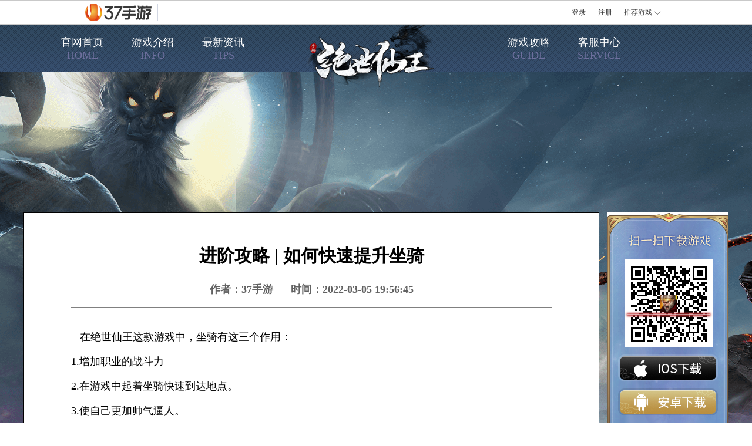

--- FILE ---
content_type: text/html
request_url: https://jsxw.37.com.cn/info/8176
body_size: 465
content:
<!doctype html><html><head><meta charset="utf-8"><meta name="viewport" content="width=device-width,initial-scale=1,maximum-scale=1,user-scalable=0"><title>jsxw.37.com.cn</title><link rel="shortcut icon" type="image/x-icon" href="https://static.37.com.cn/img/logo/favicon.ico"><style>html, body {
        margin: 0;
        padding: 0;
      }</style></head><body><div id="app"></div><script src="/js/main.31f6c8cb397aad52853b.js"></script></body></html>

--- FILE ---
content_type: text/css
request_url: https://jsxw.37.com.cn/css/378.40ba54e2d075ed73f479.css
body_size: 335
content:
@font-face{font-family:"SourceHanSans";src:url(/fonts/SourceHanSans.2e3a819.ttf) format("truetype");font-weight:normal;font-style:normal;font-display:swap}#app{font-family:"SourceHanSans","Avenir",Helvetica,Arial,sans-serif;-webkit-font-smoothing:antialiased;-moz-osx-font-smoothing:grayscale}ul,li{margin:0;padding:0;list-style:none}


--- FILE ---
content_type: text/css
request_url: https://fedexsite.37.com.cn/css/45.f0442722b5d0f07c7cc6.css
body_size: 10538
content:
.pc-game-modulebtns{position:relative;width:100%;overflow:hidden}.pc-game-modulebtns__btn{display:block;float:left;margin:2px;cursor:pointer}
a[data-v-211b7462]{text-decoration:none}.pc-game-nav[data-v-211b7462]{position:relative;background-position:top center;height:80px;background-repeat:no-repeat;overflow:visible}.pc-game-nav__container[data-v-211b7462]{position:relative;width:1200px;height:80px;margin:0 auto}.pc-game-nav__ul--left[data-v-211b7462],.pc-game-nav__ul--right[data-v-211b7462]{list-style:none}.pc-game-nav__ul--left[data-v-211b7462]{margin-left:40px}.pc-game-nav__ul--right[data-v-211b7462]{margin-left:800px}.pc-game-nav__li[data-v-211b7462]{position:relative;width:120px;height:80px;float:left;text-align:center;list-style:none;color:var(--titleColor)}.pc-game-nav__li--title[data-v-211b7462]{color:var(--titleColor)}.pc-game-nav__li--abbreviation[data-v-211b7462]{color:var(--abbreviationColor)}.pc-game-nav__li--active[data-v-211b7462],.pc-game-nav__li[data-v-211b7462]:hover{color:var(--activeColor);font-weight:700}.pc-game-nav__li--active .pc-game-nav__li--title[data-v-211b7462],.pc-game-nav__li:hover .pc-game-nav__li--title[data-v-211b7462]{color:var(--activeColor)}.pc-game-nav__li--active .pc-game-nav__li--abbreviation[data-v-211b7462],.pc-game-nav__li:hover .pc-game-nav__li--abbreviation[data-v-211b7462]{color:var(--activeAbbreviationColor)}.pc-game-nav__li a[data-v-211b7462]{position:absolute;left:0;top:0;text-align:center;color:inherit;box-sizing:border-box;display:block;height:100%;width:100%;padding-top:15%;font-size:18px;background-color:transparent;z-index:2}.pc-game-nav__logo[data-v-211b7462]{position:absolute;top:0;left:50%;margin-left:-125px;width:250px;height:auto;display:block}.pc-game-nav__active-bg[data-v-211b7462]{position:absolute;left:0;top:0;width:120px}
@keyframes pulse-data-v-7ea2f652{from{transform:scale(1)}50%{transform:scale(1.1)}to{transform:scale(1)}}a[data-v-7ea2f652]{color:inherit}.pc-game-newsinfo[data-v-7ea2f652]{position:relative;display:flex;width:100%;height:100%;flex-direction:column;background-repeat:no-repeat;background-size:cover;background-position:center}.pc-game-newsinfo__header[data-v-7ea2f652]{display:flex;height:54px;padding:0 16px;border-bottom:2px solid var(--lineColor);justify-content:space-between;font-size:18px}.pc-game-newsinfo__tabs-list[data-v-7ea2f652]{display:flex;flex:1}.pc-game-newsinfo__tab[data-v-7ea2f652]{display:inline-block;flex-shrink:1;margin-bottom:-2px;text-align:center;line-height:54px;cursor:pointer;user-select:none}.pc-game-newsinfo__tab--active[data-v-7ea2f652]{border-bottom:2px solid var(--activeColor);color:var(--activeColor);font-weight:700}.pc-game-newsinfo__tab a[data-v-7ea2f652]{padding:0 20px;border-right:1px solid var(--lineColor)}.pc-game-newsinfo__more[data-v-7ea2f652]{flex:0;line-height:54px}.pc-game-newsinfo__more[data-v-7ea2f652]:hover{color:var(--activeColor)}.pc-game-newsinfo__important-news[data-v-7ea2f652]{height:60px;line-height:60px;text-align:center;color:var(--activeColor);font-size:20px;font-weight:700}.pc-game-newsinfo__important-news a[data-v-7ea2f652]{display:inline-block;width:100%;text-align:center;text-decoration:none}.pc-game-newsinfo__important-news[data-v-7ea2f652],.pc-game-newsinfo__article[data-v-7ea2f652]{border-bottom:1px dotted var(--lineColor)}.pc-game-newsinfo__contain[data-v-7ea2f652]{position:relative;height:0;flex-grow:1;overflow:hidden}.pc-game-newsinfo__contain-box[data-v-7ea2f652]{position:relative;display:flex;width:100%;height:100%;flex-direction:column}.pc-game-newsinfo__article[data-v-7ea2f652]{position:relative;display:flex;height:42px;padding:0 10px;flex-shrink:1;justify-content:space-between;align-items:center;text-decoration:none;font-size:14px}.pc-game-newsinfo__article[data-v-7ea2f652]:hover{color:var(--activeColor)}.pc-game-newsinfo__article-title[data-v-7ea2f652]{width:0;flex-grow:1}.pc-game-newsinfo__tab[data-v-7ea2f652],.pc-game-newsinfo__important-news a[data-v-7ea2f652],.pc-game-newsinfo__article-title[data-v-7ea2f652]{overflow:hidden;white-space:nowrap;text-overflow:ellipsis}.pc-game-newsinfo__article:hover .pc-game-newsinfo__article-title[data-v-7ea2f652]{text-decoration:underline;transition:.4s ease-in-out;padding-left:10px}.pc-game-newsinfo__important-news:hover a[data-v-7ea2f652]{animation-name:pulse-data-v-7ea2f652;animation-timing-function:ease-in-out;animation-duration:1s}.pc-game-newsinfo__fade-enter-active[data-v-7ea2f652]{transition:opacity .5s ease}.pc-game-newsinfo__fade-leave-active[data-v-7ea2f652]{transition:opacity 0s}.pc-game-newsinfo__fade-enter[data-v-7ea2f652],.pc-game-newsinfo__fade-leave-to[data-v-7ea2f652]{opacity:0}
a[data-v-8a6deaa2]{text-decoration:none;color:inherit}.pc-game-topbar[data-v-8a6deaa2]{position:relative;width:100%;height:40px;background-color:#fff;border-top:1px solid #c9c9c9;border-bottom:1px solid #c9c9c9;font-size:12px;color:#333;vertical-align:middle;z-index:100}.pc-game-topbar__container[data-v-8a6deaa2]{position:relative;display:flex;width:990px;height:100%;padding:0 5px;margin:0 auto;justify-content:space-between;align-items:center}.pc-game-topbar__logo[data-v-8a6deaa2]{padding-right:10px;border-right:1px solid #d2d7e3}.pc-game-topbar__logo img[data-v-8a6deaa2]{display:block;width:113px;height:30px}.pc-game-topbar__container-right[data-v-8a6deaa2]{display:flex;align-items:center}.pc-game-topbar__login[data-v-8a6deaa2],.pc-game-topbar__reg[data-v-8a6deaa2],.pc-game-topbar__recommend[data-v-8a6deaa2]{padding:0 10px}.pc-game-topbar__login[data-v-8a6deaa2]{border-right:1px solid #333}.pc-game-topbar__recommend[data-v-8a6deaa2]{position:relative;height:40px;line-height:40px}.pc-game-topbar__recommend-ul[data-v-8a6deaa2]{list-style:none;position:absolute;top:100%;right:0;width:139px;max-height:500px;background-color:#f7f7f7;border:1px solid #e4e7ea;overflow:hidden;z-index:100}.pc-game-topbar__recommend-ul-enter[data-v-8a6deaa2],.pc-game-topbar__recommend-ul-leave-to[data-v-8a6deaa2]{max-height:0}.pc-game-topbar__recommend-ul-enter-active[data-v-8a6deaa2]{transition:all .3s ease-in}.pc-game-topbar__recommend-ul-leave-active[data-v-8a6deaa2]{transition:all .3s ease-out}.pc-game-topbar__recommend-ul li[data-v-8a6deaa2]{list-style:none;height:46px;line-height:46px;width:100%;border-bottom:1px solid #e4e7ea;cursor:pointer}.pc-game-topbar__recommend-ul li[data-v-8a6deaa2]:hover{background-color:#ddddde}.pc-game-topbar__recommend-ul li a[data-v-8a6deaa2]{display:block;padding-right:15px}.pc-game-topbar__recommend-ul li a img[data-v-8a6deaa2]{width:36px;height:36px;margin:5px 10px;float:left}.pc-game-topbar__recommend-ul li a span[data-v-8a6deaa2]{float:left;height:46px;width:65px;line-height:46px;overflow:hidden;text-overflow:ellipsis;white-space:nowrap}
.pc-video-box{position:fixed;top:50%;left:50%;width:800px;height:460px;margin-top:-230px;margin-left:-400px;box-shadow:0 0 20px #aaa;background:#333;-webkit-animation:scale-in-center .5s cubic-bezier(0.25, 0.46, 0.45, 0.94) both;animation:scale-in-center .5s cubic-bezier(0.25, 0.46, 0.45, 0.94) both}@-webkit-keyframes scale-in-center{0%{-webkit-transform:scale(0);transform:scale(0);opacity:1}100%{-webkit-transform:scale(1);transform:scale(1);opacity:1}}@keyframes scale-in-center{0%{-webkit-transform:scale(0);transform:scale(0);opacity:1}100%{-webkit-transform:scale(1);transform:scale(1);opacity:1}}.pc-video-box-wrap{position:relative;height:100%;width:100%}.pc-video-box-title{position:absolute;top:0;width:100%;height:32px;line-height:32px;font-size:14px;font-weight:bolder;background:rgba(0,0,0,.5);padding:0 10px;box-sizing:border-box;z-index:50;color:#fff}.pc-video-box-close{position:absolute;top:5px;right:5px;width:25px;height:25px;z-index:80;background-image:url([data-uri]);background-size:100% auto;overflow:hidden;cursor:pointer;transition:all .3s ease}.mouseIn{animation:rotateHover .3s 1 forwards}@keyframes rotateHover{5%{transform:rotate(0)}100%{transform:rotate(180deg)}}.mouseOut{animation:rotateBlur .3s 1 forwards}@keyframes rotateBlur{5%{transform:rotate(180deg)}100%{transform:rotate(360deg)}}
.pc-video-list{width:1200px;height:353px}.pc-video-list-wrap{position:relative;height:100%;width:100%}.pc-video-list-wrap .pc-video-item{float:left;margin:0 0 4px 4px;text-align:center}
*[data-v-29d911e1]{box-sizing:border-box;padding:0;margin:0}ul[data-v-29d911e1],ol[data-v-29d911e1],li[data-v-29d911e1]{list-style:none}img[src=""][data-v-29d911e1],img[data-v-29d911e1]:not([src]){opacity:0}a[data-v-29d911e1]{text-decoration:none;outline:0}input[data-v-29d911e1]:-internal-autofill-previewed,input[data-v-29d911e1]:-internal-autofill-selected{-webkit-text-fill-color:#807c7c;transition:background-color 5000s ease-out .5s}
.wap-game-video-play{width:100%;height:100%}.wap-game-video-play-wrap{width:100%;height:100%}.wap-game-video-play-wrap>div{width:100%;height:100%;background:#333;position:relative}.video-play>video{width:100%;height:100%;object-fit:contain}.flash-play>div{width:100%;height:100%}
.wap-game-video-box{position:fixed;top:0;bottom:0;left:0;right:0;background-color:rgba(0,0,0,.7);z-index:999}.wap-game-video-box-wrap{position:fixed;top:50%;left:50%;width:7.5rem;transform:translate(-50%, -50%);box-shadow:0 0 20px #aaa;background:#333}.wap-game-video-box-close{position:absolute;bottom:-0.7rem;left:50%;margin-left:-0.3rem;width:.6rem;height:.6rem;z-index:80;background-image:url([data-uri]);background-size:100% auto;overflow:hidden;cursor:pointer}.wap-game-video-box-close:hover{animation:closeIcon .3s ease}@keyframes closeIcon{0%{transform:rotate(0)}100%{transform:rotate(180deg)}}


--- FILE ---
content_type: application/x-javascript
request_url: https://jsxw.37.com.cn/js/378.abf6cbc5077090394e36.js
body_size: 4951
content:
(self.webpackChunkjsxw=self.webpackChunkjsxw||[]).push([[378],{378:function(e,n,t){"use strict";t.r(n);var a=t(2461),r=t.n(a),i=t(651),c=t.n(i),o=t(381),p=t.n(o),l=t(7870),f=t.n(l),u=t(7636),s=t.n(u),h=t(7601),m=t.n(h),d=t(8828),g=t.n(d),w=t(1734),b=t.n(w),v=t(699),k=t(3093),y=t.n(k),P=t(2158),z=t.n(P),T=function(){var e=this.$createElement,n=this._self._c||e;return n("div",[n("router-view")],1)};T._withStripped=!0;var C=(0,t(5440).Z)({name:"App",created:function(){this.$store.commit("getOfficialTrackConfig"),this.$store.commit("getTrackConfig")}},T,[],!1,null,null,null);C.options.__file="src/App.vue";var I=C.exports,O=t(2511),_=t.n(O);z().use(_());var S=new(_())({mode:"history",base:"/",routes:[{path:"/",component:function(){return Promise.all([t.e(414),t.e(282)]).then(t.bind(t,5282))},children:[{path:"",component:function(){return Promise.all([t.e(697),t.e(414),t.e(974),t.e(76)]).then(t.bind(t,5076))},meta:{type:"news"}},{path:"/info",component:function(){return Promise.all([t.e(414),t.e(974),t.e(428)]).then(t.bind(t,8428))},meta:{type:"info"}},{path:"/info/:articleId",component:function(){return Promise.all([t.e(414),t.e(974),t.e(428)]).then(t.bind(t,8428))},meta:{type:"info"}},{path:"/news",component:function(){return Promise.all([t.e(414),t.e(974),t.e(795)]).then(t.bind(t,7795))},meta:{type:"news"}},{path:"/raiders",component:function(){return Promise.all([t.e(414),t.e(974),t.e(291)]).then(t.bind(t,9291))},meta:{type:"raiders"}},{path:"/gift",component:function(){return Promise.all([t.e(743),t.e(818)]).then(t.bind(t,6462))},meta:{type:"gift"}}]},{path:"/wap",component:function(){return Promise.all([t.e(414),t.e(561)]).then(t.bind(t,1561))},children:[{path:"",component:function(){return Promise.all([t.e(414),t.e(299)]).then(t.bind(t,9299))}},{path:"raiders",component:function(){return Promise.all([t.e(414),t.e(926)]).then(t.bind(t,926))}},{path:"news",component:function(){return Promise.all([t.e(414),t.e(958)]).then(t.bind(t,9958))}},{path:"gift",component:function(){return Promise.all([t.e(743),t.e(314)]).then(t.bind(t,4314))}},{path:"article/:articleId",name:"wapArticle",component:function(){return Promise.all([t.e(414),t.e(328)]).then(t.bind(t,328))}}]}]}),U=t(7640),x=t.n(U),A=t(899),j=t.n(A),q=t(9131),W=t.n(q),Z=t(8170),$=t.n(Z),E=t(3292),N=t(3259);z().use($());var J=/<pre[\s\S]*?>([\s\S]*?)<\/pre>/,L={state:{gzh_ewm:"",showPop:!1,wap_gzh_ewm:"",showWapPop:!1,icon:"",pzOfficialTrackConfig:{refer:{},aiccUrl:{}},pzTrackConfig:{refer:[],aiccUrl:"",downloadUrl:{ios:"",android:""}}},getters:{officialRefer:function(e){var n;return x()(n=r()(e.pzOfficialTrackConfig.refer)).call(n,(function(n,t){var a,i=e.pzOfficialTrackConfig.refer[t];return s()(a=r()(i)).call(a,(function(e){n.push(i[e])})),n}),[])}},mutations:{setEwm:function(e,n){e.gzh_ewm=n},changeShowPop:function(e,n){e.showPop=n},setIcon:function(e,n){e.icon=n},getOfficialTrackConfig:function(e){E.api.getArticleList({webId:E.device.device().pc?E.api.officialPcWebId:E.api.officialWapWebId,categoryId:E.api.params.pzTrack}).then((function(n){var t=n.data&&n.data.array||[];if(t.length)try{var a=t[0].content,r=J.exec(a)[1],i=JSON.parse(r.replace(/&nbsp;/g,""));e.pzOfficialTrackConfig.aiccUrl=i.aicc,delete i.aicc,e.pzOfficialTrackConfig.refer=i}catch(e){}}))},getTrackConfig:function(e){E.api.getArticleList({webId:N.Z.webId,categoryId:E.api.params.pzTrack}).then((function(n){var t=n.data&&n.data.array||[];if(t.length)try{var a,r,i=t[0].content,c=J.exec(i)[1],o=JSON.parse(c.replace(/&nbsp;/g,"").replace(/\/\*+.*\*+\//g,""));e.pzTrackConfig.refer=j()(a=p()(r=o.refer).call(r,(function(e){return e}))).call(a,(function(e){return W()(e).call(e)})),e.pzTrackConfig.aiccUrl=o.aiccUrl,e.pzTrackConfig.downloadUrl=o.downloadUrl}catch(e){}}))}},actions:{}},R=new($().Store)({modules:{home:L}});function B(e,n){var t=r()(e);if(c()){var a=c()(e);n&&(a=p()(a).call(a,(function(n){return f()(e,n).enumerable}))),t.push.apply(t,a)}return t}function M(e){for(var n=1;n<arguments.length;n++){var t,a=null!=arguments[n]?arguments[n]:{};if(n%2)s()(t=B(Object(a),!0)).call(t,(function(n){(0,v.Z)(e,n,a[n])}));else if(m())g()(e,m()(a));else{var r;s()(r=B(Object(a))).call(r,(function(n){b()(e,n,f()(a,n))}))}}return e}z().prototype.$hm=new E.BaiduStatistics("52f91820aaece7f631c53b25b6864705"),(0,E.Rosefinch)({pname:"游戏子官网",appid:"xNM7kQwzmc",eTag:"绝世仙王"},"3c4309d66d4e0793ebaa7853b5fb0c66",["jsxw.37.com.cn","37.com.cn","mg-api.37.com.cn","u-api.37.com.cn","img.hz.37.com.cn"]),S.beforeEach((function(e,n,t){var a,r;if(y()(a=e.path).call(a,"wap")&&E.device.device().pc){var i={path:e.path.replace("/wap",""),query:M({},e.query)};S.push(i)}else if(E.device.device().pc||y()(r=e.path).call(r,"wap"))t();else{var c={path:"/wap"+e.path,query:M({},e.query)};S.push(c)}})),new(z())({el:"#app",router:S,store:R,components:{App:I},template:"<App/>"})},3259:function(e,n,t){"use strict";var a=t(3292);a.api.params.webId="50",n.Z=a.api.params}}]);

--- FILE ---
content_type: application/x-javascript
request_url: https://jsxw.37.com.cn/js/main.31f6c8cb397aad52853b.js
body_size: 8893
content:
!function(){var e,n,t,r,u,o,f={1223:function(e,n,t){Promise.all([t.e(19),t.e(378)]).then(t.bind(t,378))},5219:function(e,n,t){"use strict";var r=new Error;e.exports=new Promise((function(e,n){if("undefined"!=typeof fedexsite)return e();t.l("//fedexsite.37.com.cn/remoteEntry.js?t=1760363876511",(function(t){if("undefined"!=typeof fedexsite)return e();var u=t&&("load"===t.type?"missing":t.type),o=t&&t.target&&t.target.src;r.message="Loading script failed.\n("+u+": "+o+")",r.name="ScriptExternalLoadError",r.type=u,r.request=o,n(r)}),"fedexsite")})).then((function(){return fedexsite}))}},i={};function c(e){var n=i[e];if(void 0!==n)return n.exports;var t=i[e]={id:e,exports:{}};return f[e](t,t.exports,c),t.exports}c.m=f,c.c=i,c.amdO={},c.n=function(e){var n=e&&e.__esModule?function(){return e.default}:function(){return e};return c.d(n,{a:n}),n},c.d=function(e,n){for(var t in n)c.o(n,t)&&!c.o(e,t)&&Object.defineProperty(e,t,{enumerable:!0,get:n[t]})},c.f={},c.e=function(e){return Promise.all(Object.keys(c.f).reduce((function(n,t){return c.f[t](e,n),n}),[]))},c.u=function(e){return"js/"+e+"."+{19:"95c022a6a0e95f8263a9",76:"9b9ff84f8ee0d557cec7",282:"102c584869755937a00a",291:"5fd26e1467b202ad64f6",299:"663c6df524195fa63609",314:"e9f0ba997ce62f3b09eb",328:"a346a49b25456f96d44c",378:"abf6cbc5077090394e36",414:"d3e7793ac1144007d99f",428:"5f611c56d62fca166386",561:"480bcc4d0dcba4987dee",586:"ea70f7d267e64c0fa361",697:"e21c41ed7b1ad02ba6c9",743:"752dc602988ae878035a",795:"864ee7ae7e5c84a063ee",803:"e2bc50dcebbf17adfef3",818:"394e9ccd59c5b638dd6e",859:"4050bfaacddef139ff20",926:"5f6cc7912f2781cf7a08",958:"9fd6f43590d6555fd63e",974:"b2ed9a8632ba0dd362c7"}[e]+".js"},c.miniCssF=function(e){return"css/"+e+"."+{76:"80e72cf91d1620200317",299:"c3f699488043f36b566d",378:"40ba54e2d075ed73f479",818:"ef403f6b6edb1686dc6d"}[e]+".css"},c.g=function(){if("object"==typeof globalThis)return globalThis;try{return this||new Function("return this")()}catch(e){if("object"==typeof window)return window}}(),c.o=function(e,n){return Object.prototype.hasOwnProperty.call(e,n)},e={},n="jsxw:",c.l=function(t,r,u,o){if(e[t])e[t].push(r);else{var f,i;if(void 0!==u)for(var a=document.getElementsByTagName("script"),d=0;d<a.length;d++){var s=a[d];if(s.getAttribute("src")==t||s.getAttribute("data-webpack")==n+u){f=s;break}}f||(i=!0,(f=document.createElement("script")).charset="utf-8",f.timeout=120,c.nc&&f.setAttribute("nonce",c.nc),f.setAttribute("data-webpack",n+u),f.src=t),e[t]=[r];var l=function(n,r){f.onerror=f.onload=null,clearTimeout(h);var u=e[t];if(delete e[t],f.parentNode&&f.parentNode.removeChild(f),u&&u.forEach((function(e){return e(r)})),n)return n(r)},h=setTimeout(l.bind(null,void 0,{type:"timeout",target:f}),12e4);f.onerror=l.bind(null,f.onerror),f.onload=l.bind(null,f.onload),i&&document.head.appendChild(f)}},c.r=function(e){"undefined"!=typeof Symbol&&Symbol.toStringTag&&Object.defineProperty(e,Symbol.toStringTag,{value:"Module"}),Object.defineProperty(e,"__esModule",{value:!0})},t={378:[3292],414:[6414]},r={3292:["default","./utils",5219],6414:["default","./components",5219]},c.f.remotes=function(e,n){c.o(t,e)&&t[e].forEach((function(e){var t=c.R;t||(t=[]);var u=r[e];if(!(t.indexOf(u)>=0)){if(t.push(u),u.p)return n.push(u.p);var o=function(n){n||(n=new Error("Container missing")),"string"==typeof n.message&&(n.message+='\nwhile loading "'+u[1]+'" from '+u[2]),f[e]=function(){throw n},u.p=0},i=function(e,t,r,f,i,c){try{var a=e(t,r);if(!a||!a.then)return i(a,f,c);var d=a.then((function(e){return i(e,f)}),o);if(!c)return d;n.push(u.p=d)}catch(e){o(e)}},a=function(e,n,r){return i(n.get,u[1],t,0,d,r)},d=function(n){u.p=1,f[e]=function(e){e.exports=n()}};i(c,u[2],0,0,(function(e,n,t){return e?i(c.I,u[0],0,e,a,t):o()}),1)}}))},function(){c.S={};var e={},n={};c.I=function(t,r){r||(r=[]);var u=n[t];if(u||(u=n[t]={}),!(r.indexOf(u)>=0)){if(r.push(u),e[t])return e[t];c.o(c.S,t)||(c.S[t]={});var o=c.S[t],f="jsxw",i=function(e,n,t,r){var u=o[e]=o[e]||{},i=u[n];(!i||!i.loaded&&(!r!=!i.eager?r:f>i.from))&&(u[n]={get:t,from:f,eager:!!r})},a=[];switch(t){case"default":i("vue-router","3.5.2",(function(){return c.e(859).then((function(){return function(){return c(1859)}}))})),i("vue","2.6.14",(function(){return c.e(803).then((function(){return function(){return c(5803)}}))})),i("vuex","3.6.2",(function(){return c.e(586).then((function(){return function(){return c(8586)}}))})),function(e){var n=function(e){var n;n="Initialization of sharing external failed: "+e,"undefined"!=typeof console&&console.warn&&console.warn(n)};try{var u=c(5219);if(!u)return;var o=function(e){return e&&e.init&&e.init(c.S[t],r)};if(u.then)return a.push(u.then(o,n));var f=o(u);f&&f.then&&a.push(f.catch(n))}catch(e){n(e)}}()}return a.length?e[t]=Promise.all(a).then((function(){return e[t]=1})):e[t]=1}}}(),c.p="/",function(){var e=function(e){var n=function(e){return e.split(".").map((function(e){return+e==e?+e:e}))},t=/^([^-+]+)?(?:-([^+]+))?(?:\+(.+))?$/.exec(e),r=t[1]?n(t[1]):[];return t[2]&&(r.length++,r.push.apply(r,n(t[2]))),t[3]&&(r.push([]),r.push.apply(r,n(t[3]))),r},n=function(t,r){if(0 in t){r=e(r);var u=t[0],o=u<0;o&&(u=-u-1);for(var f=0,i=1,c=!0;;i++,f++){var a,d,s=i<t.length?(typeof t[i])[0]:"";if(f>=r.length||"o"==(d=(typeof(a=r[f]))[0]))return!c||("u"==s?i>u&&!o:""==s!=o);if("u"==d){if(!c||"u"!=s)return!1}else if(c)if(s==d)if(i<=u){if(a!=t[i])return!1}else{if(o?a>t[i]:a<t[i])return!1;a!=t[i]&&(c=!1)}else if("s"!=s&&"n"!=s){if(o||i<=u)return!1;c=!1,i--}else{if(i<=u||d<s!=o)return!1;c=!1}else"s"!=s&&"n"!=s&&(c=!1,i--)}}var l=[],h=l.pop.bind(l);for(f=1;f<t.length;f++){var p=t[f];l.push(1==p?h()|h():2==p?h()&h():p?n(p,r):!h())}return!!h()},t=function(t,r,u){var o=t[r];return(r=Object.keys(o).reduce((function(t,r){return!n(u,r)||t&&!function(n,t){n=e(n),t=e(t);for(var r=0;;){if(r>=n.length)return r<t.length&&"u"!=(typeof t[r])[0];var u=n[r],o=(typeof u)[0];if(r>=t.length)return"u"==o;var f=t[r],i=(typeof f)[0];if(o!=i)return"o"==o&&"n"==i||"s"==i||"u"==o;if("o"!=o&&"u"!=o&&u!=f)return u<f;r++}}(t,r)?t:r}),0))&&o[r]},r=function(e){return function(n,t,r,u){var o=c.I(n);return o&&o.then?o.then(e.bind(e,n,c.S[n],t,r,u)):e(n,c.S[n],t,r,u)}}((function(e,n,r,u,o){var f=n&&c.o(n,r)&&t(n,r,u);return f?function(e){return e.loaded=1,e.get()}(f):o()})),u={},o={2158:function(){return r("default","vue",[1,2,4,2],(function(){return c.e(803).then((function(){return function(){return c(5803)}}))}))},2511:function(){return r("default","vue-router",[1,3,4,9],(function(){return c.e(859).then((function(){return function(){return c(1859)}}))}))},8170:function(){return r("default","vuex",[1,3,6,0],(function(){return c.e(586).then((function(){return function(){return c(8586)}}))}))}},f={378:[2158,2511,8170]};c.f.consumes=function(e,n){c.o(f,e)&&f[e].forEach((function(e){if(c.o(u,e))return n.push(u[e]);var t=function(n){u[e]=0,c.m[e]=function(t){delete c.c[e],t.exports=n()}},r=function(n){delete u[e],c.m[e]=function(t){throw delete c.c[e],n}};try{var f=o[e]();f.then?n.push(u[e]=f.then(t).catch(r)):t(f)}catch(e){r(e)}}))}}(),u=function(e){return new Promise((function(n,t){var r=c.miniCssF(e),u=c.p+r;if(function(e,n){for(var t=document.getElementsByTagName("link"),r=0;r<t.length;r++){var u=(f=t[r]).getAttribute("data-href")||f.getAttribute("href");if("stylesheet"===f.rel&&(u===e||u===n))return f}var o=document.getElementsByTagName("style");for(r=0;r<o.length;r++){var f;if((u=(f=o[r]).getAttribute("data-href"))===e||u===n)return f}}(r,u))return n();!function(e,n,t,r){var u=document.createElement("link");u.rel="stylesheet",u.type="text/css",u.onerror=u.onload=function(o){if(u.onerror=u.onload=null,"load"===o.type)t();else{var f=o&&("load"===o.type?"missing":o.type),i=o&&o.target&&o.target.href||n,c=new Error("Loading CSS chunk "+e+" failed.\n("+i+")");c.code="CSS_CHUNK_LOAD_FAILED",c.type=f,c.request=i,u.parentNode.removeChild(u),r(c)}},u.href=n,document.head.appendChild(u)}(e,u,n,t)}))},o={179:0},c.f.miniCss=function(e,n){o[e]?n.push(o[e]):0!==o[e]&&{76:1,299:1,378:1,818:1}[e]&&n.push(o[e]=u(e).then((function(){o[e]=0}),(function(n){throw delete o[e],n})))},function(){var e={179:0};c.f.j=function(n,t){var r=c.o(e,n)?e[n]:void 0;if(0!==r)if(r)t.push(r[2]);else if(414!=n){var u=new Promise((function(t,u){r=e[n]=[t,u]}));t.push(r[2]=u);var o=c.p+c.u(n),f=new Error;c.l(o,(function(t){if(c.o(e,n)&&(0!==(r=e[n])&&(e[n]=void 0),r)){var u=t&&("load"===t.type?"missing":t.type),o=t&&t.target&&t.target.src;f.message="Loading chunk "+n+" failed.\n("+u+": "+o+")",f.name="ChunkLoadError",f.type=u,f.request=o,r[1](f)}}),"chunk-"+n,n)}else e[n]=0};var n=function(n,t){var r,u,o=t[0],f=t[1],i=t[2],a=0;for(r in f)c.o(f,r)&&(c.m[r]=f[r]);for(i&&i(c),n&&n(t);a<o.length;a++)u=o[a],c.o(e,u)&&e[u]&&e[u][0](),e[o[a]]=0},t=self.webpackChunkjsxw=self.webpackChunkjsxw||[];t.forEach(n.bind(null,0)),t.push=n.bind(null,t.push.bind(t))}(),c(1223)}();

--- FILE ---
content_type: application/x-javascript
request_url: https://jsxw.37.com.cn/js/974.b2ed9a8632ba0dd362c7.js
body_size: 14660
content:
(self.webpackChunkjsxw=self.webpackChunkjsxw||[]).push([[974],{827:function(n,a,o){"use strict";o.r(a);var e=o(2609),r=o.n(e),t=o(8991),d=o.n(t),l=o(8450),i=o.n(l),c=o(5843),s=o.n(c),f=o(7313),u=o.n(f),A=r()((function(n){return n[1]})),p=d()(i()),v=d()(s()),w=d()(u());A.push([n.id,".content[data-v-623846d6] {\n  width: 100%;\n  height: 100%;\n}\n.content .body-left-wrap[data-v-623846d6] {\n  position: relative;\n  width: 100%;\n  height: 100%;\n}\n.content .body-left-wrap .qrcode[data-v-623846d6] {\n  margin-top: 80px;\n  margin-left: 30px;\n}\n.content .body-left-wrap .download-ios[data-v-623846d6],\n.content .body-left-wrap .download-android[data-v-623846d6],\n.content .body-left-wrap .download-pc[data-v-623846d6] {\n  width: 170px;\n  height: 50px;\n  margin: 8px auto;\n}\n.content .body-left-wrap .download-ios[data-v-623846d6] {\n  background: no-repeat url("+p+");\n}\n.content .body-left-wrap .download-android[data-v-623846d6] {\n  background: no-repeat url("+v+");\n}\n.content .body-left-wrap .download-pc[data-v-623846d6] {\n  background: no-repeat url("+w+");\n}\n",""]),a.default=A},5843:function(n,a,o){n.exports=o.p+"imgs/download-android.8ea9aca.png"},8450:function(n){n.exports="[data-uri]"},7313:function(n,a,o){n.exports=o.p+"imgs/download-pc.fdc31f5.png"},8782:function(n,a,o){n.exports=o.p+"imgs/top-body-left.d09b854.png"},8578:function(n,a,o){"use strict";o.d(a,{Z:function(){return M}});var e=function(){var n=this,a=n.$createElement,o=n._self._c||a;return o("div",{staticClass:"content"},[o("div",{staticClass:"body-left-wrap"},[n.qrCodeMes.url?o("div",{staticClass:"qrcode"},[o("PcGameQrcode",{attrs:{"component-data":n.qrCodeData,"show-animation":!0,type:"img"}})],1):n._e(),n._v(" "),o("div",{staticClass:"download-ios",on:{click:function(a){return n.handleDownload(n.iosDownloadUrl,"ios")}}}),n._v(" "),o("div",{staticClass:"download-android",on:{click:function(a){return n.handleDownload(n.androidDownloadUrl,"android")}}}),n._v(" "),o("div",{staticClass:"download-pc",on:{click:function(a){return n.handleDownload(n.downloadMes.ext4,"pc")}}})])])};e._withStripped=!0;var r=o(2461),t=o.n(r),d=o(651),l=o.n(d),i=o(381),c=o.n(i),s=o(7870),f=o.n(s),u=o(7636),A=o.n(u),p=o(7601),v=o.n(p),w=o(8828),b=o.n(w),k=o(1734),j=o.n(k),m=o(699),W=o(3093),h=o.n(W),g=o(6414),q=o(3292),x=o(3259);function N(n,a){var o=t()(n);if(l()){var e=l()(n);a&&(e=c()(e).call(e,(function(a){return f()(n,a).enumerable}))),o.push.apply(o,e)}return o}function L(n){for(var a=1;a<arguments.length;a++){var o,e=null!=arguments[a]?arguments[a]:{};if(a%2)A()(o=N(Object(e),!0)).call(o,(function(a){(0,m.Z)(n,a,e[a])}));else if(v())b()(n,v()(e));else{var r;A()(r=N(Object(e))).call(r,(function(a){j()(n,a,f()(e,a))}))}}return n}var T={name:"Message",components:{PcGameQrcode:g.PcGameQrcode},data:function(){return{qrCodeMes:{thumbnail:"",size:150,url:"",border:0},downloadMes:{}}},computed:{iosDownloadUrl:function(){var n=this.$route.query,a=n.refer,o=n.icid,e=this.$store.state.home.pzTrackConfig,r=e.refer,t=e.downloadUrl;if(!a||!t.ios)return this.downloadMes.ext3;var d=this.$store.getters.officialRefer;return h()(d).call(d,a)&&o?q.common.urlReplaceParam(t.ios,{refer:a,cid:o}):h()(r).call(r,a)?q.common.urlReplaceParam(t.ios,{refer:a,cid:q.api.cid.iOS}):this.downloadMes.ext3},androidDownloadUrl:function(){var n=this.$route.query,a=n.refer,o=n.acid,e=this.$store.state.home.pzTrackConfig,r=e.refer,t=e.downloadUrl;if(!a||!t.android)return this.downloadMes.ext2;var d=this.$store.getters.officialRefer;return h()(d).call(d,a)&&o?q.common.urlReplaceParam(t.android,{refer:a,cid:o}):h()(r).call(r,a)?q.common.urlReplaceParam(t.android,{refer:a,cid:q.api.cid.android}):this.downloadMes.ext2},qrCodeData:function(){var n=this.$route.query,a=n.refer,o=n.acid,e=n.icid,r=this.$store.state.home.pzTrackConfig,t=r.refer,d=r.aiccUrl,l=this.$store.getters.officialRefer,i={size:150,icon:this.qrCodeMes.thumbnail,url:this.qrCodeMes.url};return a&&d?h()(l).call(l,a)&&o&&e?L(L({},i),{},{url:q.common.urlAddQuery(d,{refer:a,acid:o,icid:e},!0)}):h()(t).call(t,a)?L(L({},i),{},{url:q.common.urlAddQuery(d,{refer:a,acid:q.api.cid.android,icid:q.api.cid.iOS},!0)}):i:i}},created:function(){var n=this;q.api.getArticleList({webId:x.Z.webId,categoryId:x.Z.download}).then((function(a){n.downloadMes=a.data.array[0],n.qrCodeMes.thumbnail=n.downloadMes.thumbnail,n.qrCodeMes.url=n.downloadMes.ext1}))},methods:{handleDownload:function(n,a){console.log("下载"),this.$hm._trackEvent(a+"下载","download","绝世仙王",""),n?window.location.href=n:alert("敬请期待")}}},Y=(o(3940),(0,o(5440).Z)(T,e,[],!1,null,"623846d6",null));Y.options.__file="src/pages/pc/components/message.vue";var M=Y.exports},3940:function(n,a,o){var e=o(827);e.__esModule&&(e=e.default),"string"==typeof e&&(e=[[n.id,e,""]]),e.locals&&(n.exports=e.locals),(0,o(4940).Z)("60dbd2a8",e,!1,{})}}]);

--- FILE ---
content_type: application/x-javascript
request_url: https://fedexsite.37.com.cn/js/166.318a5877c8eb4ac61566.js
body_size: 68072
content:
(self.webpackChunkgw=self.webpackChunkgw||[]).push([[166],{85952:function(t,r,e){t.exports=e(21434)},50381:function(t,r,e){t.exports=e(55603)},87636:function(t,r,e){t.exports=e(31206)},33093:function(t,r,e){t.exports=e(56515)},71899:function(t,r,e){t.exports=e(26174)},22788:function(t,r,e){t.exports=e(58384)},90899:function(t,r,e){t.exports=e(20057)},8717:function(t,r,e){t.exports=e(87760)},49924:function(t,r,e){t.exports=e(44612)},5681:function(t,r,e){t.exports=e(342)},50428:function(t,r,e){t.exports=e(58202)},42461:function(t,r,e){t.exports=e(45636)},66397:function(t,r,e){t.exports=e(83969)},98189:function(t,r,e){t.exports=e(46618)},54496:function(t,r,e){t.exports=e(59562)},62680:function(t,r,e){"use strict";var n=e(67286),o=e(89429),i=o(n("String.prototype.indexOf"));t.exports=function(t,r){var e=n(t,!!r);return"function"==typeof e&&i(t,".prototype.")>-1?o(e):e}},89429:function(t,r,e){"use strict";var n=e(4090),o=e(67286),i=o("%Function.prototype.apply%"),a=o("%Function.prototype.call%"),c=o("%Reflect.apply%",!0)||n.call(a,i),u=o("%Object.getOwnPropertyDescriptor%",!0),f=o("%Object.defineProperty%",!0),p=o("%Math.max%");if(f)try{f({},"a",{value:1})}catch(t){f=null}t.exports=function(t){var r=c(n,a,arguments);if(u&&f){var e=u(r,"length");e.configurable&&f(r,"length",{value:1+p(0,t.length-(arguments.length-1))})}return r};var s=function(){return c(n,i,arguments)};f?f(t.exports,"apply",{value:s}):t.exports.apply=s},75078:function(t,r,e){e(8118);var n=e(57545);t.exports=n.Array.isArray},83971:function(t,r,e){e(73436);var n=e(45607);t.exports=n("Array").filter},60098:function(t,r,e){e(9823);var n=e(45607);t.exports=n("Array").forEach},54216:function(t,r,e){e(70024);var n=e(45607);t.exports=n("Array").includes},92089:function(t,r,e){e(62276);var n=e(45607);t.exports=n("Array").indexOf},16590:function(t,r,e){e(98939);var n=e(45607);t.exports=n("Array").keys},6209:function(t,r,e){e(63838);var n=e(45607);t.exports=n("Array").map},89163:function(t,r,e){e(13025);var n=e(45607);t.exports=n("Array").reduce},90190:function(t,r,e){e(76193);var n=e(45607);t.exports=n("Array").sort},53669:function(t,r,e){var n=e(83971),o=Array.prototype;t.exports=function(t){var r=t.filter;return t===o||t instanceof Array&&r===o.filter?n:r}},13173:function(t,r,e){var n=e(54216),o=e(62840),i=Array.prototype,a=String.prototype;t.exports=function(t){var r=t.includes;return t===i||t instanceof Array&&r===i.includes?n:"string"==typeof t||t===a||t instanceof String&&r===a.includes?o:r}},92604:function(t,r,e){var n=e(92089),o=Array.prototype;t.exports=function(t){var r=t.indexOf;return t===o||t instanceof Array&&r===o.indexOf?n:r}},263:function(t,r,e){var n=e(6209),o=Array.prototype;t.exports=function(t){var r=t.map;return t===o||t instanceof Array&&r===o.map?n:r}},49088:function(t,r,e){var n=e(89163),o=Array.prototype;t.exports=function(t){var r=t.reduce;return t===o||t instanceof Array&&r===o.reduce?n:r}},496:function(t,r,e){var n=e(90190),o=Array.prototype;t.exports=function(t){var r=t.sort;return t===o||t instanceof Array&&r===o.sort?n:r}},7769:function(t,r,e){var n=e(14820),o=String.prototype;t.exports=function(t){var r=t.startsWith;return"string"==typeof t||t===o||t instanceof String&&r===o.startsWith?n:r}},2335:function(t,r,e){e(27442);var n=e(57545);t.exports=n.Object.entries},38651:function(t,r,e){e(92647);var n=e(57545);t.exports=n.Object.keys},82239:function(t,r,e){e(55706);var n=e(57545);t.exports=n.parseInt},93154:function(t,r,e){e(4242),e(46663),e(59021),e(97884),e(78885),e(91868),e(5454),e(80162);var n=e(57545);t.exports=n.Promise},62840:function(t,r,e){e(39247);var n=e(45607);t.exports=n("String").includes},14820:function(t,r,e){e(32991);var n=e(45607);t.exports=n("String").startsWith},91107:function(t){t.exports=function(t){if("function"!=typeof t)throw TypeError(String(t)+" is not a function");return t}},7757:function(t,r,e){var n=e(35744);t.exports=function(t){if(!n(t)&&null!==t)throw TypeError("Can't set "+String(t)+" as a prototype");return t}},67423:function(t){t.exports=function(){}},46961:function(t){t.exports=function(t,r,e){if(!(t instanceof r))throw TypeError("Incorrect "+(e?e+" ":"")+"invocation");return t}},31138:function(t,r,e){var n=e(35744);t.exports=function(t){if(!n(t))throw TypeError(String(t)+" is not an object");return t}},87397:function(t,r,e){"use strict";var n=e(50454).forEach,o=e(10424)("forEach");t.exports=o?[].forEach:function(t){return n(this,t,arguments.length>1?arguments[1]:void 0)}},48180:function(t,r,e){var n=e(20101),o=e(8445),i=e(97739),a=function(t){return function(r,e,a){var c,u=n(r),f=o(u.length),p=i(a,f);if(t&&e!=e){for(;f>p;)if((c=u[p++])!=c)return!0}else for(;f>p;p++)if((t||p in u)&&u[p]===e)return t||p||0;return!t&&-1}};t.exports={includes:a(!0),indexOf:a(!1)}},50454:function(t,r,e){var n=e(8043),o=e(2202),i=e(71795),a=e(8445),c=e(71321),u=[].push,f=function(t){var r=1==t,e=2==t,f=3==t,p=4==t,s=6==t,l=7==t,y=5==t||s;return function(v,d,h,g){for(var m,b,x=i(v),S=o(x),j=n(d,h,3),A=a(S.length),O=0,w=g||c,P=r?w(v,A):e||l?w(v,0):void 0;A>O;O++)if((y||O in S)&&(b=j(m=S[O],O,x),t))if(r)P[O]=b;else if(b)switch(t){case 3:return!0;case 5:return m;case 6:return O;case 2:u.call(P,m)}else switch(t){case 4:return!1;case 7:u.call(P,m)}return s?-1:f||p?p:P}};t.exports={forEach:f(0),map:f(1),filter:f(2),some:f(3),every:f(4),find:f(5),findIndex:f(6),filterOut:f(7)}},90242:function(t,r,e){var n=e(76192),o=e(18182),i=e(14218),a=o("species");t.exports=function(t){return i>=51||!n((function(){var r=[];return(r.constructor={})[a]=function(){return{foo:1}},1!==r[t](Boolean).foo}))}},10424:function(t,r,e){"use strict";var n=e(76192);t.exports=function(t,r){var e=[][t];return!!e&&n((function(){e.call(null,r||function(){throw 1},1)}))}},90264:function(t,r,e){var n=e(91107),o=e(71795),i=e(2202),a=e(8445),c=function(t){return function(r,e,c,u){n(e);var f=o(r),p=i(f),s=a(f.length),l=t?s-1:0,y=t?-1:1;if(c<2)for(;;){if(l in p){u=p[l],l+=y;break}if(l+=y,t?l<0:s<=l)throw TypeError("Reduce of empty array with no initial value")}for(;t?l>=0:s>l;l+=y)l in p&&(u=e(u,p[l],l,f));return u}};t.exports={left:c(!1),right:c(!0)}},6614:function(t){var r=Math.floor,e=function(t,i){var a=t.length,c=r(a/2);return a<8?n(t,i):o(e(t.slice(0,c),i),e(t.slice(c),i),i)},n=function(t,r){for(var e,n,o=t.length,i=1;i<o;){for(n=i,e=t[i];n&&r(t[n-1],e)>0;)t[n]=t[--n];n!==i++&&(t[n]=e)}return t},o=function(t,r,e){for(var n=t.length,o=r.length,i=0,a=0,c=[];i<n||a<o;)i<n&&a<o?c.push(e(t[i],r[a])<=0?t[i++]:r[a++]):c.push(i<n?t[i++]:r[a++]);return c};t.exports=e},71321:function(t,r,e){var n=e(35744),o=e(34770),i=e(18182)("species");t.exports=function(t,r){var e;return o(t)&&("function"!=typeof(e=t.constructor)||e!==Array&&!o(e.prototype)?n(e)&&null===(e=e[i])&&(e=void 0):e=void 0),new(void 0===e?Array:e)(0===r?0:r)}},19770:function(t,r,e){var n=e(18182)("iterator"),o=!1;try{var i=0,a={next:function(){return{done:!!i++}},return:function(){o=!0}};a[n]=function(){return this},Array.from(a,(function(){throw 2}))}catch(t){}t.exports=function(t,r){if(!r&&!o)return!1;var e=!1;try{var i={};i[n]=function(){return{next:function(){return{done:e=!0}}}},t(i)}catch(t){}return e}},29272:function(t){var r={}.toString;t.exports=function(t){return r.call(t).slice(8,-1)}},4696:function(t,r,e){var n=e(83471),o=e(29272),i=e(18182)("toStringTag"),a="Arguments"==o(function(){return arguments}());t.exports=n?o:function(t){var r,e,n;return void 0===t?"Undefined":null===t?"Null":"string"==typeof(e=function(t,r){try{return t[r]}catch(t){}}(r=Object(t),i))?e:a?o(r):"Object"==(n=o(r))&&"function"==typeof r.callee?"Arguments":n}},83519:function(t,r,e){var n=e(18182)("match");t.exports=function(t){var r=/./;try{"/./"[t](r)}catch(e){try{return r[n]=!1,"/./"[t](r)}catch(t){}}return!1}},4635:function(t,r,e){var n=e(76192);t.exports=!n((function(){function t(){}return t.prototype.constructor=null,Object.getPrototypeOf(new t)!==t.prototype}))},85148:function(t,r,e){"use strict";var n=e(54413).IteratorPrototype,o=e(52853),i=e(90774),a=e(11284),c=e(47771),u=function(){return this};t.exports=function(t,r,e){var f=r+" Iterator";return t.prototype=o(n,{next:i(1,e)}),a(t,f,!1,!0),c[f]=u,t}},98711:function(t,r,e){var n=e(50069),o=e(42760),i=e(90774);t.exports=n?function(t,r,e){return o.f(t,r,i(1,e))}:function(t,r,e){return t[r]=e,t}},90774:function(t){t.exports=function(t,r){return{enumerable:!(1&t),configurable:!(2&t),writable:!(4&t),value:r}}},17218:function(t,r,e){"use strict";var n=e(93085),o=e(85148),i=e(89341),a=e(24469),c=e(11284),u=e(98711),f=e(49482),p=e(18182),s=e(85546),l=e(47771),y=e(54413),v=y.IteratorPrototype,d=y.BUGGY_SAFARI_ITERATORS,h=p("iterator"),g="keys",m="values",b="entries",x=function(){return this};t.exports=function(t,r,e,p,y,S,j){o(e,r,p);var A,O,w,P=function(t){if(t===y&&R)return R;if(!d&&t in I)return I[t];switch(t){case g:case m:case b:return function(){return new e(this,t)}}return function(){return new e(this)}},E=r+" Iterator",k=!1,I=t.prototype,T=I[h]||I["@@iterator"]||y&&I[y],R=!d&&T||P(y),M="Array"==r&&I.entries||T;if(M&&(A=i(M.call(new t)),v!==Object.prototype&&A.next&&(s||i(A)===v||(a?a(A,v):"function"!=typeof A[h]&&u(A,h,x)),c(A,E,!0,!0),s&&(l[E]=x))),y==m&&T&&T.name!==m&&(k=!0,R=function(){return T.call(this)}),s&&!j||I[h]===R||u(I,h,R),l[r]=R,y)if(O={values:P(m),keys:S?R:P(g),entries:P(b)},j)for(w in O)(d||k||!(w in I))&&f(I,w,O[w]);else n({target:r,proto:!0,forced:d||k},O);return O}},50069:function(t,r,e){var n=e(76192);t.exports=!n((function(){return 7!=Object.defineProperty({},1,{get:function(){return 7}})[1]}))},67449:function(t,r,e){var n=e(98576),o=e(35744),i=n.document,a=o(i)&&o(i.createElement);t.exports=function(t){return a?i.createElement(t):{}}},17365:function(t){t.exports={CSSRuleList:0,CSSStyleDeclaration:0,CSSValueList:0,ClientRectList:0,DOMRectList:0,DOMStringList:0,DOMTokenList:1,DataTransferItemList:0,FileList:0,HTMLAllCollection:0,HTMLCollection:0,HTMLFormElement:0,HTMLSelectElement:0,MediaList:0,MimeTypeArray:0,NamedNodeMap:0,NodeList:1,PaintRequestList:0,Plugin:0,PluginArray:0,SVGLengthList:0,SVGNumberList:0,SVGPathSegList:0,SVGPointList:0,SVGStringList:0,SVGTransformList:0,SourceBufferList:0,StyleSheetList:0,TextTrackCueList:0,TextTrackList:0,TouchList:0}},13702:function(t,r,e){var n=e(78989).match(/firefox\/(\d+)/i);t.exports=!!n&&+n[1]},82957:function(t){t.exports="object"==typeof window},87033:function(t,r,e){var n=e(78989);t.exports=/MSIE|Trident/.test(n)},69536:function(t,r,e){var n=e(78989);t.exports=/(?:iphone|ipod|ipad).*applewebkit/i.test(n)},58189:function(t,r,e){var n=e(29272),o=e(98576);t.exports="process"==n(o.process)},5914:function(t,r,e){var n=e(78989);t.exports=/web0s(?!.*chrome)/i.test(n)},78989:function(t,r,e){var n=e(10150);t.exports=n("navigator","userAgent")||""},14218:function(t,r,e){var n,o,i=e(98576),a=e(78989),c=i.process,u=c&&c.versions,f=u&&u.v8;f?o=(n=f.split("."))[0]<4?1:n[0]+n[1]:a&&(!(n=a.match(/Edge\/(\d+)/))||n[1]>=74)&&(n=a.match(/Chrome\/(\d+)/))&&(o=n[1]),t.exports=o&&+o},12626:function(t,r,e){var n=e(78989).match(/AppleWebKit\/(\d+)\./);t.exports=!!n&&+n[1]},45607:function(t,r,e){var n=e(57545);t.exports=function(t){return n[t+"Prototype"]}},82952:function(t){t.exports=["constructor","hasOwnProperty","isPrototypeOf","propertyIsEnumerable","toLocaleString","toString","valueOf"]},93085:function(t,r,e){"use strict";var n=e(98576),o=e(5141).f,i=e(89245),a=e(57545),c=e(8043),u=e(98711),f=e(66691),p=function(t){var r=function(r,e,n){if(this instanceof t){switch(arguments.length){case 0:return new t;case 1:return new t(r);case 2:return new t(r,e)}return new t(r,e,n)}return t.apply(this,arguments)};return r.prototype=t.prototype,r};t.exports=function(t,r){var e,s,l,y,v,d,h,g,m=t.target,b=t.global,x=t.stat,S=t.proto,j=b?n:x?n[m]:(n[m]||{}).prototype,A=b?a:a[m]||(a[m]={}),O=A.prototype;for(l in r)e=!i(b?l:m+(x?".":"#")+l,t.forced)&&j&&f(j,l),v=A[l],e&&(d=t.noTargetGet?(g=o(j,l))&&g.value:j[l]),y=e&&d?d:r[l],e&&typeof v==typeof y||(h=t.bind&&e?c(y,n):t.wrap&&e?p(y):S&&"function"==typeof y?c(Function.call,y):y,(t.sham||y&&y.sham||v&&v.sham)&&u(h,"sham",!0),A[l]=h,S&&(f(a,s=m+"Prototype")||u(a,s,{}),a[s][l]=y,t.real&&O&&!O[l]&&u(O,l,y)))}},76192:function(t){t.exports=function(t){try{return!!t()}catch(t){return!0}}},8043:function(t,r,e){var n=e(91107);t.exports=function(t,r,e){if(n(t),void 0===r)return t;switch(e){case 0:return function(){return t.call(r)};case 1:return function(e){return t.call(r,e)};case 2:return function(e,n){return t.call(r,e,n)};case 3:return function(e,n,o){return t.call(r,e,n,o)}}return function(){return t.apply(r,arguments)}}},10150:function(t,r,e){var n=e(57545),o=e(98576),i=function(t){return"function"==typeof t?t:void 0};t.exports=function(t,r){return arguments.length<2?i(n[t])||i(o[t]):n[t]&&n[t][r]||o[t]&&o[t][r]}},78703:function(t,r,e){var n=e(4696),o=e(47771),i=e(18182)("iterator");t.exports=function(t){if(null!=t)return t[i]||t["@@iterator"]||o[n(t)]}},98576:function(t,r,e){var n=function(t){return t&&t.Math==Math&&t};t.exports=n("object"==typeof globalThis&&globalThis)||n("object"==typeof window&&window)||n("object"==typeof self&&self)||n("object"==typeof e.g&&e.g)||function(){return this}()||Function("return this")()},66691:function(t,r,e){var n=e(71795),o={}.hasOwnProperty;t.exports=Object.hasOwn||function(t,r){return o.call(n(t),r)}},14535:function(t){t.exports={}},63681:function(t,r,e){var n=e(98576);t.exports=function(t,r){var e=n.console;e&&e.error&&(1===arguments.length?e.error(t):e.error(t,r))}},47403:function(t,r,e){var n=e(10150);t.exports=n("document","documentElement")},80188:function(t,r,e){var n=e(50069),o=e(76192),i=e(67449);t.exports=!n&&!o((function(){return 7!=Object.defineProperty(i("div"),"a",{get:function(){return 7}}).a}))},2202:function(t,r,e){var n=e(76192),o=e(29272),i="".split;t.exports=n((function(){return!Object("z").propertyIsEnumerable(0)}))?function(t){return"String"==o(t)?i.call(t,""):Object(t)}:Object},19516:function(t,r,e){var n=e(46434),o=Function.toString;"function"!=typeof n.inspectSource&&(n.inspectSource=function(t){return o.call(t)}),t.exports=n.inspectSource},73326:function(t,r,e){var n,o,i,a=e(8921),c=e(98576),u=e(35744),f=e(98711),p=e(66691),s=e(46434),l=e(69766),y=e(14535),v="Object already initialized",d=c.WeakMap;if(a||s.state){var h=s.state||(s.state=new d),g=h.get,m=h.has,b=h.set;n=function(t,r){if(m.call(h,t))throw new TypeError(v);return r.facade=t,b.call(h,t,r),r},o=function(t){return g.call(h,t)||{}},i=function(t){return m.call(h,t)}}else{var x=l("state");y[x]=!0,n=function(t,r){if(p(t,x))throw new TypeError(v);return r.facade=t,f(t,x,r),r},o=function(t){return p(t,x)?t[x]:{}},i=function(t){return p(t,x)}}t.exports={set:n,get:o,has:i,enforce:function(t){return i(t)?o(t):n(t,{})},getterFor:function(t){return function(r){var e;if(!u(r)||(e=o(r)).type!==t)throw TypeError("Incompatible receiver, "+t+" required");return e}}}},96109:function(t,r,e){var n=e(18182),o=e(47771),i=n("iterator"),a=Array.prototype;t.exports=function(t){return void 0!==t&&(o.Array===t||a[i]===t)}},34770:function(t,r,e){var n=e(29272);t.exports=Array.isArray||function(t){return"Array"==n(t)}},89245:function(t,r,e){var n=e(76192),o=/#|\.prototype\./,i=function(t,r){var e=c[a(t)];return e==f||e!=u&&("function"==typeof r?n(r):!!r)},a=i.normalize=function(t){return String(t).replace(o,".").toLowerCase()},c=i.data={},u=i.NATIVE="N",f=i.POLYFILL="P";t.exports=i},35744:function(t){t.exports=function(t){return"object"==typeof t?null!==t:"function"==typeof t}},85546:function(t){t.exports=!0},94352:function(t,r,e){var n=e(35744),o=e(29272),i=e(18182)("match");t.exports=function(t){var r;return n(t)&&(void 0!==(r=t[i])?!!r:"RegExp"==o(t))}},33442:function(t,r,e){var n=e(31138),o=e(96109),i=e(8445),a=e(8043),c=e(78703),u=e(66639),f=function(t,r){this.stopped=t,this.result=r};t.exports=function(t,r,e){var p,s,l,y,v,d,h,g=e&&e.that,m=!(!e||!e.AS_ENTRIES),b=!(!e||!e.IS_ITERATOR),x=!(!e||!e.INTERRUPTED),S=a(r,g,1+m+x),j=function(t){return p&&u(p),new f(!0,t)},A=function(t){return m?(n(t),x?S(t[0],t[1],j):S(t[0],t[1])):x?S(t,j):S(t)};if(b)p=t;else{if("function"!=typeof(s=c(t)))throw TypeError("Target is not iterable");if(o(s)){for(l=0,y=i(t.length);y>l;l++)if((v=A(t[l]))&&v instanceof f)return v;return new f(!1)}p=s.call(t)}for(d=p.next;!(h=d.call(p)).done;){try{v=A(h.value)}catch(t){throw u(p),t}if("object"==typeof v&&v&&v instanceof f)return v}return new f(!1)}},66639:function(t,r,e){var n=e(31138);t.exports=function(t){var r=t.return;if(void 0!==r)return n(r.call(t)).value}},54413:function(t,r,e){"use strict";var n,o,i,a=e(76192),c=e(89341),u=e(98711),f=e(66691),p=e(18182),s=e(85546),l=p("iterator"),y=!1;[].keys&&("next"in(i=[].keys())?(o=c(c(i)))!==Object.prototype&&(n=o):y=!0);var v=null==n||a((function(){var t={};return n[l].call(t)!==t}));v&&(n={}),s&&!v||f(n,l)||u(n,l,(function(){return this})),t.exports={IteratorPrototype:n,BUGGY_SAFARI_ITERATORS:y}},47771:function(t){t.exports={}},12950:function(t,r,e){var n,o,i,a,c,u,f,p,s=e(98576),l=e(5141).f,y=e(67160).set,v=e(69536),d=e(5914),h=e(58189),g=s.MutationObserver||s.WebKitMutationObserver,m=s.document,b=s.process,x=s.Promise,S=l(s,"queueMicrotask"),j=S&&S.value;j||(n=function(){var t,r;for(h&&(t=b.domain)&&t.exit();o;){r=o.fn,o=o.next;try{r()}catch(t){throw o?a():i=void 0,t}}i=void 0,t&&t.enter()},v||h||d||!g||!m?x&&x.resolve?((f=x.resolve(void 0)).constructor=x,p=f.then,a=function(){p.call(f,n)}):a=h?function(){b.nextTick(n)}:function(){y.call(s,n)}:(c=!0,u=m.createTextNode(""),new g(n).observe(u,{characterData:!0}),a=function(){u.data=c=!c})),t.exports=j||function(t){var r={fn:t,next:void 0};i&&(i.next=r),o||(o=r,a()),i=r}},78026:function(t,r,e){var n=e(98576);t.exports=n.Promise},23045:function(t,r,e){var n=e(14218),o=e(76192);t.exports=!!Object.getOwnPropertySymbols&&!o((function(){var t=Symbol();return!String(t)||!(Object(t)instanceof Symbol)||!Symbol.sham&&n&&n<41}))},8921:function(t,r,e){var n=e(98576),o=e(19516),i=n.WeakMap;t.exports="function"==typeof i&&/native code/.test(o(i))},99438:function(t,r,e){"use strict";var n=e(91107),o=function(t){var r,e;this.promise=new t((function(t,n){if(void 0!==r||void 0!==e)throw TypeError("Bad Promise constructor");r=t,e=n})),this.resolve=n(r),this.reject=n(e)};t.exports.f=function(t){return new o(t)}},9703:function(t,r,e){var n=e(94352);t.exports=function(t){if(n(t))throw TypeError("The method doesn't accept regular expressions");return t}},62558:function(t,r,e){var n=e(98576),o=e(94277).trim,i=e(71450),a=n.parseInt,c=/^[+-]?0[Xx]/,u=8!==a(i+"08")||22!==a(i+"0x16");t.exports=u?function(t,r){var e=o(String(t));return a(e,r>>>0||(c.test(e)?16:10))}:a},52853:function(t,r,e){var n,o=e(31138),i=e(11187),a=e(82952),c=e(14535),u=e(47403),f=e(67449),p=e(69766)("IE_PROTO"),s=function(){},l=function(t){return"<script>"+t+"<\/script>"},y=function(){try{n=document.domain&&new ActiveXObject("htmlfile")}catch(t){}var t,r;y=n?function(t){t.write(l("")),t.close();var r=t.parentWindow.Object;return t=null,r}(n):((r=f("iframe")).style.display="none",u.appendChild(r),r.src=String("javascript:"),(t=r.contentWindow.document).open(),t.write(l("document.F=Object")),t.close(),t.F);for(var e=a.length;e--;)delete y.prototype[a[e]];return y()};c[p]=!0,t.exports=Object.create||function(t,r){var e;return null!==t?(s.prototype=o(t),e=new s,s.prototype=null,e[p]=t):e=y(),void 0===r?e:i(e,r)}},11187:function(t,r,e){var n=e(50069),o=e(42760),i=e(31138),a=e(57653);t.exports=n?Object.defineProperties:function(t,r){i(t);for(var e,n=a(r),c=n.length,u=0;c>u;)o.f(t,e=n[u++],r[e]);return t}},42760:function(t,r,e){var n=e(50069),o=e(80188),i=e(31138),a=e(97888),c=Object.defineProperty;r.f=n?c:function(t,r,e){if(i(t),r=a(r,!0),i(e),o)try{return c(t,r,e)}catch(t){}if("get"in e||"set"in e)throw TypeError("Accessors not supported");return"value"in e&&(t[r]=e.value),t}},5141:function(t,r,e){var n=e(50069),o=e(56007),i=e(90774),a=e(20101),c=e(97888),u=e(66691),f=e(80188),p=Object.getOwnPropertyDescriptor;r.f=n?p:function(t,r){if(t=a(t),r=c(r,!0),f)try{return p(t,r)}catch(t){}if(u(t,r))return i(!o.f.call(t,r),t[r])}},89341:function(t,r,e){var n=e(66691),o=e(71795),i=e(69766),a=e(4635),c=i("IE_PROTO"),u=Object.prototype;t.exports=a?Object.getPrototypeOf:function(t){return t=o(t),n(t,c)?t[c]:"function"==typeof t.constructor&&t instanceof t.constructor?t.constructor.prototype:t instanceof Object?u:null}},57934:function(t,r,e){var n=e(66691),o=e(20101),i=e(48180).indexOf,a=e(14535);t.exports=function(t,r){var e,c=o(t),u=0,f=[];for(e in c)!n(a,e)&&n(c,e)&&f.push(e);for(;r.length>u;)n(c,e=r[u++])&&(~i(f,e)||f.push(e));return f}},57653:function(t,r,e){var n=e(57934),o=e(82952);t.exports=Object.keys||function(t){return n(t,o)}},56007:function(t,r){"use strict";var e={}.propertyIsEnumerable,n=Object.getOwnPropertyDescriptor,o=n&&!e.call({1:2},1);r.f=o?function(t){var r=n(this,t);return!!r&&r.enumerable}:e},24469:function(t,r,e){var n=e(31138),o=e(7757);t.exports=Object.setPrototypeOf||("__proto__"in{}?function(){var t,r=!1,e={};try{(t=Object.getOwnPropertyDescriptor(Object.prototype,"__proto__").set).call(e,[]),r=e instanceof Array}catch(t){}return function(e,i){return n(e),o(i),r?t.call(e,i):e.__proto__=i,e}}():void 0)},75370:function(t,r,e){var n=e(50069),o=e(57653),i=e(20101),a=e(56007).f,c=function(t){return function(r){for(var e,c=i(r),u=o(c),f=u.length,p=0,s=[];f>p;)e=u[p++],n&&!a.call(c,e)||s.push(t?[e,c[e]]:c[e]);return s}};t.exports={entries:c(!0),values:c(!1)}},40158:function(t,r,e){"use strict";var n=e(83471),o=e(4696);t.exports=n?{}.toString:function(){return"[object "+o(this)+"]"}},57545:function(t){t.exports={}},70892:function(t){t.exports=function(t){try{return{error:!1,value:t()}}catch(t){return{error:!0,value:t}}}},19126:function(t,r,e){var n=e(31138),o=e(35744),i=e(99438);t.exports=function(t,r){if(n(t),o(r)&&r.constructor===t)return r;var e=i.f(t);return(0,e.resolve)(r),e.promise}},40533:function(t,r,e){var n=e(49482);t.exports=function(t,r,e){for(var o in r)e&&e.unsafe&&t[o]?t[o]=r[o]:n(t,o,r[o],e);return t}},49482:function(t,r,e){var n=e(98711);t.exports=function(t,r,e,o){o&&o.enumerable?t[r]=e:n(t,r,e)}},13209:function(t){t.exports=function(t){if(null==t)throw TypeError("Can't call method on "+t);return t}},27613:function(t,r,e){var n=e(98576),o=e(98711);t.exports=function(t,r){try{o(n,t,r)}catch(e){n[t]=r}return r}},63656:function(t,r,e){"use strict";var n=e(10150),o=e(42760),i=e(18182),a=e(50069),c=i("species");t.exports=function(t){var r=n(t),e=o.f;a&&r&&!r[c]&&e(r,c,{configurable:!0,get:function(){return this}})}},11284:function(t,r,e){var n=e(83471),o=e(42760).f,i=e(98711),a=e(66691),c=e(40158),u=e(18182)("toStringTag");t.exports=function(t,r,e,f){if(t){var p=e?t:t.prototype;a(p,u)||o(p,u,{configurable:!0,value:r}),f&&!n&&i(p,"toString",c)}}},69766:function(t,r,e){var n=e(98717),o=e(42759),i=n("keys");t.exports=function(t){return i[t]||(i[t]=o(t))}},46434:function(t,r,e){var n=e(98576),o=e(27613),i="__core-js_shared__",a=n[i]||o(i,{});t.exports=a},98717:function(t,r,e){var n=e(85546),o=e(46434);(t.exports=function(t,r){return o[t]||(o[t]=void 0!==r?r:{})})("versions",[]).push({version:"3.15.2",mode:n?"pure":"global",copyright:"© 2021 Denis Pushkarev (zloirock.ru)"})},84743:function(t,r,e){var n=e(31138),o=e(91107),i=e(18182)("species");t.exports=function(t,r){var e,a=n(t).constructor;return void 0===a||null==(e=n(a)[i])?r:o(e)}},863:function(t,r,e){var n=e(87688),o=e(13209),i=function(t){return function(r,e){var i,a,c=String(o(r)),u=n(e),f=c.length;return u<0||u>=f?t?"":void 0:(i=c.charCodeAt(u))<55296||i>56319||u+1===f||(a=c.charCodeAt(u+1))<56320||a>57343?t?c.charAt(u):i:t?c.slice(u,u+2):a-56320+(i-55296<<10)+65536}};t.exports={codeAt:i(!1),charAt:i(!0)}},94277:function(t,r,e){var n=e(13209),o="["+e(71450)+"]",i=RegExp("^"+o+o+"*"),a=RegExp(o+o+"*$"),c=function(t){return function(r){var e=String(n(r));return 1&t&&(e=e.replace(i,"")),2&t&&(e=e.replace(a,"")),e}};t.exports={start:c(1),end:c(2),trim:c(3)}},67160:function(t,r,e){var n,o,i,a=e(98576),c=e(76192),u=e(8043),f=e(47403),p=e(67449),s=e(69536),l=e(58189),y=a.location,v=a.setImmediate,d=a.clearImmediate,h=a.process,g=a.MessageChannel,m=a.Dispatch,b=0,x={},S=function(t){if(x.hasOwnProperty(t)){var r=x[t];delete x[t],r()}},j=function(t){return function(){S(t)}},A=function(t){S(t.data)},O=function(t){a.postMessage(t+"",y.protocol+"//"+y.host)};v&&d||(v=function(t){for(var r=[],e=1;arguments.length>e;)r.push(arguments[e++]);return x[++b]=function(){("function"==typeof t?t:Function(t)).apply(void 0,r)},n(b),b},d=function(t){delete x[t]},l?n=function(t){h.nextTick(j(t))}:m&&m.now?n=function(t){m.now(j(t))}:g&&!s?(i=(o=new g).port2,o.port1.onmessage=A,n=u(i.postMessage,i,1)):a.addEventListener&&"function"==typeof postMessage&&!a.importScripts&&y&&"file:"!==y.protocol&&!c(O)?(n=O,a.addEventListener("message",A,!1)):n="onreadystatechange"in p("script")?function(t){f.appendChild(p("script")).onreadystatechange=function(){f.removeChild(this),S(t)}}:function(t){setTimeout(j(t),0)}),t.exports={set:v,clear:d}},97739:function(t,r,e){var n=e(87688),o=Math.max,i=Math.min;t.exports=function(t,r){var e=n(t);return e<0?o(e+r,0):i(e,r)}},20101:function(t,r,e){var n=e(2202),o=e(13209);t.exports=function(t){return n(o(t))}},87688:function(t){var r=Math.ceil,e=Math.floor;t.exports=function(t){return isNaN(t=+t)?0:(t>0?e:r)(t)}},8445:function(t,r,e){var n=e(87688),o=Math.min;t.exports=function(t){return t>0?o(n(t),9007199254740991):0}},71795:function(t,r,e){var n=e(13209);t.exports=function(t){return Object(n(t))}},97888:function(t,r,e){var n=e(35744);t.exports=function(t,r){if(!n(t))return t;var e,o;if(r&&"function"==typeof(e=t.toString)&&!n(o=e.call(t)))return o;if("function"==typeof(e=t.valueOf)&&!n(o=e.call(t)))return o;if(!r&&"function"==typeof(e=t.toString)&&!n(o=e.call(t)))return o;throw TypeError("Can't convert object to primitive value")}},83471:function(t,r,e){var n={};n[e(18182)("toStringTag")]="z",t.exports="[object z]"===String(n)},42759:function(t){var r=0,e=Math.random();t.exports=function(t){return"Symbol("+String(void 0===t?"":t)+")_"+(++r+e).toString(36)}},50615:function(t,r,e){var n=e(23045);t.exports=n&&!Symbol.sham&&"symbol"==typeof Symbol.iterator},18182:function(t,r,e){var n=e(98576),o=e(98717),i=e(66691),a=e(42759),c=e(23045),u=e(50615),f=o("wks"),p=n.Symbol,s=u?p:p&&p.withoutSetter||a;t.exports=function(t){return i(f,t)&&(c||"string"==typeof f[t])||(c&&i(p,t)?f[t]=p[t]:f[t]=s("Symbol."+t)),f[t]}},71450:function(t){t.exports="\t\n\v\f\r                　\u2028\u2029\ufeff"},4242:function(t,r,e){"use strict";var n=e(93085),o=e(89341),i=e(24469),a=e(52853),c=e(98711),u=e(90774),f=e(33442),p=function(t,r){var e=this;if(!(e instanceof p))return new p(t,r);i&&(e=i(new Error(void 0),o(e))),void 0!==r&&c(e,"message",String(r));var n=[];return f(t,n.push,{that:n}),c(e,"errors",n),e};p.prototype=a(Error.prototype,{constructor:u(5,p),message:u(5,""),name:u(5,"AggregateError")}),n({global:!0},{AggregateError:p})},73436:function(t,r,e){"use strict";var n=e(93085),o=e(50454).filter;n({target:"Array",proto:!0,forced:!e(90242)("filter")},{filter:function(t){return o(this,t,arguments.length>1?arguments[1]:void 0)}})},9823:function(t,r,e){"use strict";var n=e(93085),o=e(87397);n({target:"Array",proto:!0,forced:[].forEach!=o},{forEach:o})},70024:function(t,r,e){"use strict";var n=e(93085),o=e(48180).includes,i=e(67423);n({target:"Array",proto:!0},{includes:function(t){return o(this,t,arguments.length>1?arguments[1]:void 0)}}),i("includes")},62276:function(t,r,e){"use strict";var n=e(93085),o=e(48180).indexOf,i=e(10424),a=[].indexOf,c=!!a&&1/[1].indexOf(1,-0)<0,u=i("indexOf");n({target:"Array",proto:!0,forced:c||!u},{indexOf:function(t){return c?a.apply(this,arguments)||0:o(this,t,arguments.length>1?arguments[1]:void 0)}})},8118:function(t,r,e){e(93085)({target:"Array",stat:!0},{isArray:e(34770)})},98939:function(t,r,e){"use strict";var n=e(20101),o=e(67423),i=e(47771),a=e(73326),c=e(17218),u="Array Iterator",f=a.set,p=a.getterFor(u);t.exports=c(Array,"Array",(function(t,r){f(this,{type:u,target:n(t),index:0,kind:r})}),(function(){var t=p(this),r=t.target,e=t.kind,n=t.index++;return!r||n>=r.length?(t.target=void 0,{value:void 0,done:!0}):"keys"==e?{value:n,done:!1}:"values"==e?{value:r[n],done:!1}:{value:[n,r[n]],done:!1}}),"values"),i.Arguments=i.Array,o("keys"),o("values"),o("entries")},63838:function(t,r,e){"use strict";var n=e(93085),o=e(50454).map;n({target:"Array",proto:!0,forced:!e(90242)("map")},{map:function(t){return o(this,t,arguments.length>1?arguments[1]:void 0)}})},13025:function(t,r,e){"use strict";var n=e(93085),o=e(90264).left,i=e(10424),a=e(14218),c=e(58189);n({target:"Array",proto:!0,forced:!i("reduce")||!c&&a>79&&a<83},{reduce:function(t){return o(this,t,arguments.length,arguments.length>1?arguments[1]:void 0)}})},76193:function(t,r,e){"use strict";var n=e(93085),o=e(91107),i=e(71795),a=e(8445),c=e(76192),u=e(6614),f=e(10424),p=e(13702),s=e(87033),l=e(14218),y=e(12626),v=[],d=v.sort,h=c((function(){v.sort(void 0)})),g=c((function(){v.sort(null)})),m=f("sort"),b=!c((function(){if(l)return l<70;if(!(p&&p>3)){if(s)return!0;if(y)return y<603;var t,r,e,n,o="";for(t=65;t<76;t++){switch(r=String.fromCharCode(t),t){case 66:case 69:case 70:case 72:e=3;break;case 68:case 71:e=4;break;default:e=2}for(n=0;n<47;n++)v.push({k:r+n,v:e})}for(v.sort((function(t,r){return r.v-t.v})),n=0;n<v.length;n++)r=v[n].k.charAt(0),o.charAt(o.length-1)!==r&&(o+=r);return"DGBEFHACIJK"!==o}}));n({target:"Array",proto:!0,forced:h||!g||!m||!b},{sort:function(t){void 0!==t&&o(t);var r=i(this);if(b)return void 0===t?d.call(r):d.call(r,t);var e,n,c=[],f=a(r.length);for(n=0;n<f;n++)n in r&&c.push(r[n]);for(e=(c=u(c,function(t){return function(r,e){return void 0===e?-1:void 0===r?1:void 0!==t?+t(r,e)||0:String(r)>String(e)?1:-1}}(t))).length,n=0;n<e;)r[n]=c[n++];for(;n<f;)delete r[n++];return r}})},27442:function(t,r,e){var n=e(93085),o=e(75370).entries;n({target:"Object",stat:!0},{entries:function(t){return o(t)}})},92647:function(t,r,e){var n=e(93085),o=e(71795),i=e(57653);n({target:"Object",stat:!0,forced:e(76192)((function(){i(1)}))},{keys:function(t){return i(o(t))}})},46663:function(){},55706:function(t,r,e){var n=e(93085),o=e(62558);n({global:!0,forced:parseInt!=o},{parseInt:o})},97884:function(t,r,e){"use strict";var n=e(93085),o=e(91107),i=e(99438),a=e(70892),c=e(33442);n({target:"Promise",stat:!0},{allSettled:function(t){var r=this,e=i.f(r),n=e.resolve,u=e.reject,f=a((function(){var e=o(r.resolve),i=[],a=0,u=1;c(t,(function(t){var o=a++,c=!1;i.push(void 0),u++,e.call(r,t).then((function(t){c||(c=!0,i[o]={status:"fulfilled",value:t},--u||n(i))}),(function(t){c||(c=!0,i[o]={status:"rejected",reason:t},--u||n(i))}))})),--u||n(i)}));return f.error&&u(f.value),e.promise}})},78885:function(t,r,e){"use strict";var n=e(93085),o=e(91107),i=e(10150),a=e(99438),c=e(70892),u=e(33442),f="No one promise resolved";n({target:"Promise",stat:!0},{any:function(t){var r=this,e=a.f(r),n=e.resolve,p=e.reject,s=c((function(){var e=o(r.resolve),a=[],c=0,s=1,l=!1;u(t,(function(t){var o=c++,u=!1;a.push(void 0),s++,e.call(r,t).then((function(t){u||l||(l=!0,n(t))}),(function(t){u||l||(u=!0,a[o]=t,--s||p(new(i("AggregateError"))(a,f)))}))})),--s||p(new(i("AggregateError"))(a,f))}));return s.error&&p(s.value),e.promise}})},91868:function(t,r,e){"use strict";var n=e(93085),o=e(85546),i=e(78026),a=e(76192),c=e(10150),u=e(84743),f=e(19126),p=e(49482);if(n({target:"Promise",proto:!0,real:!0,forced:!!i&&a((function(){i.prototype.finally.call({then:function(){}},(function(){}))}))},{finally:function(t){var r=u(this,c("Promise")),e="function"==typeof t;return this.then(e?function(e){return f(r,t()).then((function(){return e}))}:t,e?function(e){return f(r,t()).then((function(){throw e}))}:t)}}),!o&&"function"==typeof i){var s=c("Promise").prototype.finally;i.prototype.finally!==s&&p(i.prototype,"finally",s,{unsafe:!0})}},59021:function(t,r,e){"use strict";var n,o,i,a,c=e(93085),u=e(85546),f=e(98576),p=e(10150),s=e(78026),l=e(49482),y=e(40533),v=e(24469),d=e(11284),h=e(63656),g=e(35744),m=e(91107),b=e(46961),x=e(19516),S=e(33442),j=e(19770),A=e(84743),O=e(67160).set,w=e(12950),P=e(19126),E=e(63681),k=e(99438),I=e(70892),T=e(73326),R=e(89245),M=e(18182),F=e(82957),N=e(58189),L=e(14218),D=M("species"),C="Promise",_=T.get,W=T.set,U=T.getterFor(C),B=s&&s.prototype,G=s,H=B,V=f.TypeError,z=f.document,q=f.process,$=k.f,Q=$,J=!!(z&&z.createEvent&&f.dispatchEvent),K="function"==typeof PromiseRejectionEvent,Y="unhandledrejection",X=!1,Z=R(C,(function(){var t=x(G),r=t!==String(G);if(!r&&66===L)return!0;if(u&&!H.finally)return!0;if(L>=51&&/native code/.test(t))return!1;var e=new G((function(t){t(1)})),n=function(t){t((function(){}),(function(){}))};return(e.constructor={})[D]=n,!(X=e.then((function(){}))instanceof n)||!r&&F&&!K})),tt=Z||!j((function(t){G.all(t).catch((function(){}))})),rt=function(t){var r;return!(!g(t)||"function"!=typeof(r=t.then))&&r},et=function(t,r){if(!t.notified){t.notified=!0;var e=t.reactions;w((function(){for(var n=t.value,o=1==t.state,i=0;e.length>i;){var a,c,u,f=e[i++],p=o?f.ok:f.fail,s=f.resolve,l=f.reject,y=f.domain;try{p?(o||(2===t.rejection&&at(t),t.rejection=1),!0===p?a=n:(y&&y.enter(),a=p(n),y&&(y.exit(),u=!0)),a===f.promise?l(V("Promise-chain cycle")):(c=rt(a))?c.call(a,s,l):s(a)):l(n)}catch(t){y&&!u&&y.exit(),l(t)}}t.reactions=[],t.notified=!1,r&&!t.rejection&&ot(t)}))}},nt=function(t,r,e){var n,o;J?((n=z.createEvent("Event")).promise=r,n.reason=e,n.initEvent(t,!1,!0),f.dispatchEvent(n)):n={promise:r,reason:e},!K&&(o=f["on"+t])?o(n):t===Y&&E("Unhandled promise rejection",e)},ot=function(t){O.call(f,(function(){var r,e=t.facade,n=t.value;if(it(t)&&(r=I((function(){N?q.emit("unhandledRejection",n,e):nt(Y,e,n)})),t.rejection=N||it(t)?2:1,r.error))throw r.value}))},it=function(t){return 1!==t.rejection&&!t.parent},at=function(t){O.call(f,(function(){var r=t.facade;N?q.emit("rejectionHandled",r):nt("rejectionhandled",r,t.value)}))},ct=function(t,r,e){return function(n){t(r,n,e)}},ut=function(t,r,e){t.done||(t.done=!0,e&&(t=e),t.value=r,t.state=2,et(t,!0))},ft=function(t,r,e){if(!t.done){t.done=!0,e&&(t=e);try{if(t.facade===r)throw V("Promise can't be resolved itself");var n=rt(r);n?w((function(){var e={done:!1};try{n.call(r,ct(ft,e,t),ct(ut,e,t))}catch(r){ut(e,r,t)}})):(t.value=r,t.state=1,et(t,!1))}catch(r){ut({done:!1},r,t)}}};if(Z&&(H=(G=function(t){b(this,G,C),m(t),n.call(this);var r=_(this);try{t(ct(ft,r),ct(ut,r))}catch(t){ut(r,t)}}).prototype,(n=function(t){W(this,{type:C,done:!1,notified:!1,parent:!1,reactions:[],rejection:!1,state:0,value:void 0})}).prototype=y(H,{then:function(t,r){var e=U(this),n=$(A(this,G));return n.ok="function"!=typeof t||t,n.fail="function"==typeof r&&r,n.domain=N?q.domain:void 0,e.parent=!0,e.reactions.push(n),0!=e.state&&et(e,!1),n.promise},catch:function(t){return this.then(void 0,t)}}),o=function(){var t=new n,r=_(t);this.promise=t,this.resolve=ct(ft,r),this.reject=ct(ut,r)},k.f=$=function(t){return t===G||t===i?new o(t):Q(t)},!u&&"function"==typeof s&&B!==Object.prototype)){a=B.then,X||(l(B,"then",(function(t,r){var e=this;return new G((function(t,r){a.call(e,t,r)})).then(t,r)}),{unsafe:!0}),l(B,"catch",H.catch,{unsafe:!0}));try{delete B.constructor}catch(t){}v&&v(B,H)}c({global:!0,wrap:!0,forced:Z},{Promise:G}),d(G,C,!1,!0),h(C),i=p(C),c({target:C,stat:!0,forced:Z},{reject:function(t){var r=$(this);return r.reject.call(void 0,t),r.promise}}),c({target:C,stat:!0,forced:u||Z},{resolve:function(t){return P(u&&this===i?G:this,t)}}),c({target:C,stat:!0,forced:tt},{all:function(t){var r=this,e=$(r),n=e.resolve,o=e.reject,i=I((function(){var e=m(r.resolve),i=[],a=0,c=1;S(t,(function(t){var u=a++,f=!1;i.push(void 0),c++,e.call(r,t).then((function(t){f||(f=!0,i[u]=t,--c||n(i))}),o)})),--c||n(i)}));return i.error&&o(i.value),e.promise},race:function(t){var r=this,e=$(r),n=e.reject,o=I((function(){var o=m(r.resolve);S(t,(function(t){o.call(r,t).then(e.resolve,n)}))}));return o.error&&n(o.value),e.promise}})},39247:function(t,r,e){"use strict";var n=e(93085),o=e(9703),i=e(13209);n({target:"String",proto:!0,forced:!e(83519)("includes")},{includes:function(t){return!!~String(i(this)).indexOf(o(t),arguments.length>1?arguments[1]:void 0)}})},5454:function(t,r,e){"use strict";var n=e(863).charAt,o=e(73326),i=e(17218),a="String Iterator",c=o.set,u=o.getterFor(a);i(String,"String",(function(t){c(this,{type:a,string:String(t),index:0})}),(function(){var t,r=u(this),e=r.string,o=r.index;return o>=e.length?{value:void 0,done:!0}:(t=n(e,o),r.index+=t.length,{value:t,done:!1})}))},32991:function(t,r,e){"use strict";var n,o=e(93085),i=e(5141).f,a=e(8445),c=e(9703),u=e(13209),f=e(83519),p=e(85546),s="".startsWith,l=Math.min,y=f("startsWith");o({target:"String",proto:!0,forced:!(!p&&!y&&(n=i(String.prototype,"startsWith"),n&&!n.writable)||y)},{startsWith:function(t){var r=String(u(this));c(t);var e=a(l(arguments.length>1?arguments[1]:void 0,r.length)),n=String(t);return s?s.call(r,n,e):r.slice(e,e+n.length)===n}})},80162:function(t,r,e){e(98939);var n=e(17365),o=e(98576),i=e(4696),a=e(98711),c=e(47771),u=e(18182)("toStringTag");for(var f in n){var p=o[f],s=p&&p.prototype;s&&i(s)!==u&&a(s,u,f),c[f]=c.Array}},62906:function(t,r,e){var n=e(93085),o=e(98576),i=e(78989),a=[].slice,c=function(t){return function(r,e){var n=arguments.length>2,o=n?a.call(arguments,2):void 0;return t(n?function(){("function"==typeof r?r:Function(r)).apply(this,o)}:r,e)}};n({global:!0,bind:!0,forced:/MSIE .\./.test(i)},{setTimeout:c(o.setTimeout),setInterval:c(o.setInterval)})},21434:function(t,r,e){var n=e(75078);t.exports=n},46899:function(t,r,e){var n=e(60098);t.exports=n},7748:function(t,r,e){var n=e(16590);t.exports=n},55603:function(t,r,e){var n=e(53669);t.exports=n},31206:function(t,r,e){e(80162);var n=e(46899),o=e(4696),i=Array.prototype,a={DOMTokenList:!0,NodeList:!0};t.exports=function(t){var r=t.forEach;return t===i||t instanceof Array&&r===i.forEach||a.hasOwnProperty(o(t))?n:r}},56515:function(t,r,e){var n=e(13173);t.exports=n},26174:function(t,r,e){var n=e(92604);t.exports=n},58384:function(t,r,e){e(80162);var n=e(7748),o=e(4696),i=Array.prototype,a={DOMTokenList:!0,NodeList:!0};t.exports=function(t){var r=t.keys;return t===i||t instanceof Array&&r===i.keys||a.hasOwnProperty(o(t))?n:r}},20057:function(t,r,e){var n=e(263);t.exports=n},87760:function(t,r,e){var n=e(49088);t.exports=n},44612:function(t,r,e){var n=e(496);t.exports=n},342:function(t,r,e){var n=e(7769);t.exports=n},58202:function(t,r,e){var n=e(2335);t.exports=n},45636:function(t,r,e){var n=e(38651);t.exports=n},83969:function(t,r,e){var n=e(82239);t.exports=n},46618:function(t,r,e){var n=e(93154);t.exports=n},59562:function(t,r,e){e(62906);var n=e(57545);t.exports=n.setTimeout},37795:function(t){"use strict";var r="Function.prototype.bind called on incompatible ",e=Array.prototype.slice,n=Object.prototype.toString,o="[object Function]";t.exports=function(t){var i=this;if("function"!=typeof i||n.call(i)!==o)throw new TypeError(r+i);for(var a,c=e.call(arguments,1),u=function(){if(this instanceof a){var r=i.apply(this,c.concat(e.call(arguments)));return Object(r)===r?r:this}return i.apply(t,c.concat(e.call(arguments)))},f=Math.max(0,i.length-c.length),p=[],s=0;s<f;s++)p.push("$"+s);if(a=Function("binder","return function ("+p.join(",")+"){ return binder.apply(this,arguments); }")(u),i.prototype){var l=function(){};l.prototype=i.prototype,a.prototype=new l,l.prototype=null}return a}},4090:function(t,r,e){"use strict";var n=e(37795);t.exports=Function.prototype.bind||n},67286:function(t,r,e){"use strict";var n,o=SyntaxError,i=Function,a=TypeError,c=function(t){try{return i('"use strict"; return ('+t+").constructor;")()}catch(t){}},u=Object.getOwnPropertyDescriptor;if(u)try{u({},"")}catch(t){u=null}var f=function(){throw new a},p=u?function(){try{return f}catch(t){try{return u(arguments,"callee").get}catch(t){return f}}}():f,s=e(32636)(),l=Object.getPrototypeOf||function(t){return t.__proto__},y={},v="undefined"==typeof Uint8Array?n:l(Uint8Array),d={"%AggregateError%":"undefined"==typeof AggregateError?n:AggregateError,"%Array%":Array,"%ArrayBuffer%":"undefined"==typeof ArrayBuffer?n:ArrayBuffer,"%ArrayIteratorPrototype%":s?l([][Symbol.iterator]()):n,"%AsyncFromSyncIteratorPrototype%":n,"%AsyncFunction%":y,"%AsyncGenerator%":y,"%AsyncGeneratorFunction%":y,"%AsyncIteratorPrototype%":y,"%Atomics%":"undefined"==typeof Atomics?n:Atomics,"%BigInt%":"undefined"==typeof BigInt?n:BigInt,"%Boolean%":Boolean,"%DataView%":"undefined"==typeof DataView?n:DataView,"%Date%":Date,"%decodeURI%":decodeURI,"%decodeURIComponent%":decodeURIComponent,"%encodeURI%":encodeURI,"%encodeURIComponent%":encodeURIComponent,"%Error%":Error,"%eval%":eval,"%EvalError%":EvalError,"%Float32Array%":"undefined"==typeof Float32Array?n:Float32Array,"%Float64Array%":"undefined"==typeof Float64Array?n:Float64Array,"%FinalizationRegistry%":"undefined"==typeof FinalizationRegistry?n:FinalizationRegistry,"%Function%":i,"%GeneratorFunction%":y,"%Int8Array%":"undefined"==typeof Int8Array?n:Int8Array,"%Int16Array%":"undefined"==typeof Int16Array?n:Int16Array,"%Int32Array%":"undefined"==typeof Int32Array?n:Int32Array,"%isFinite%":isFinite,"%isNaN%":isNaN,"%IteratorPrototype%":s?l(l([][Symbol.iterator]())):n,"%JSON%":"object"==typeof JSON?JSON:n,"%Map%":"undefined"==typeof Map?n:Map,"%MapIteratorPrototype%":"undefined"!=typeof Map&&s?l((new Map)[Symbol.iterator]()):n,"%Math%":Math,"%Number%":Number,"%Object%":Object,"%parseFloat%":parseFloat,"%parseInt%":parseInt,"%Promise%":"undefined"==typeof Promise?n:Promise,"%Proxy%":"undefined"==typeof Proxy?n:Proxy,"%RangeError%":RangeError,"%ReferenceError%":ReferenceError,"%Reflect%":"undefined"==typeof Reflect?n:Reflect,"%RegExp%":RegExp,"%Set%":"undefined"==typeof Set?n:Set,"%SetIteratorPrototype%":"undefined"!=typeof Set&&s?l((new Set)[Symbol.iterator]()):n,"%SharedArrayBuffer%":"undefined"==typeof SharedArrayBuffer?n:SharedArrayBuffer,"%String%":String,"%StringIteratorPrototype%":s?l(""[Symbol.iterator]()):n,"%Symbol%":s?Symbol:n,"%SyntaxError%":o,"%ThrowTypeError%":p,"%TypedArray%":v,"%TypeError%":a,"%Uint8Array%":"undefined"==typeof Uint8Array?n:Uint8Array,"%Uint8ClampedArray%":"undefined"==typeof Uint8ClampedArray?n:Uint8ClampedArray,"%Uint16Array%":"undefined"==typeof Uint16Array?n:Uint16Array,"%Uint32Array%":"undefined"==typeof Uint32Array?n:Uint32Array,"%URIError%":URIError,"%WeakMap%":"undefined"==typeof WeakMap?n:WeakMap,"%WeakRef%":"undefined"==typeof WeakRef?n:WeakRef,"%WeakSet%":"undefined"==typeof WeakSet?n:WeakSet},h=function t(r){var e;if("%AsyncFunction%"===r)e=c("async function () {}");else if("%GeneratorFunction%"===r)e=c("function* () {}");else if("%AsyncGeneratorFunction%"===r)e=c("async function* () {}");else if("%AsyncGenerator%"===r){var n=t("%AsyncGeneratorFunction%");n&&(e=n.prototype)}else if("%AsyncIteratorPrototype%"===r){var o=t("%AsyncGenerator%");o&&(e=l(o.prototype))}return d[r]=e,e},g={"%ArrayBufferPrototype%":["ArrayBuffer","prototype"],"%ArrayPrototype%":["Array","prototype"],"%ArrayProto_entries%":["Array","prototype","entries"],"%ArrayProto_forEach%":["Array","prototype","forEach"],"%ArrayProto_keys%":["Array","prototype","keys"],"%ArrayProto_values%":["Array","prototype","values"],"%AsyncFunctionPrototype%":["AsyncFunction","prototype"],"%AsyncGenerator%":["AsyncGeneratorFunction","prototype"],"%AsyncGeneratorPrototype%":["AsyncGeneratorFunction","prototype","prototype"],"%BooleanPrototype%":["Boolean","prototype"],"%DataViewPrototype%":["DataView","prototype"],"%DatePrototype%":["Date","prototype"],"%ErrorPrototype%":["Error","prototype"],"%EvalErrorPrototype%":["EvalError","prototype"],"%Float32ArrayPrototype%":["Float32Array","prototype"],"%Float64ArrayPrototype%":["Float64Array","prototype"],"%FunctionPrototype%":["Function","prototype"],"%Generator%":["GeneratorFunction","prototype"],"%GeneratorPrototype%":["GeneratorFunction","prototype","prototype"],"%Int8ArrayPrototype%":["Int8Array","prototype"],"%Int16ArrayPrototype%":["Int16Array","prototype"],"%Int32ArrayPrototype%":["Int32Array","prototype"],"%JSONParse%":["JSON","parse"],"%JSONStringify%":["JSON","stringify"],"%MapPrototype%":["Map","prototype"],"%NumberPrototype%":["Number","prototype"],"%ObjectPrototype%":["Object","prototype"],"%ObjProto_toString%":["Object","prototype","toString"],"%ObjProto_valueOf%":["Object","prototype","valueOf"],"%PromisePrototype%":["Promise","prototype"],"%PromiseProto_then%":["Promise","prototype","then"],"%Promise_all%":["Promise","all"],"%Promise_reject%":["Promise","reject"],"%Promise_resolve%":["Promise","resolve"],"%RangeErrorPrototype%":["RangeError","prototype"],"%ReferenceErrorPrototype%":["ReferenceError","prototype"],"%RegExpPrototype%":["RegExp","prototype"],"%SetPrototype%":["Set","prototype"],"%SharedArrayBufferPrototype%":["SharedArrayBuffer","prototype"],"%StringPrototype%":["String","prototype"],"%SymbolPrototype%":["Symbol","prototype"],"%SyntaxErrorPrototype%":["SyntaxError","prototype"],"%TypedArrayPrototype%":["TypedArray","prototype"],"%TypeErrorPrototype%":["TypeError","prototype"],"%Uint8ArrayPrototype%":["Uint8Array","prototype"],"%Uint8ClampedArrayPrototype%":["Uint8ClampedArray","prototype"],"%Uint16ArrayPrototype%":["Uint16Array","prototype"],"%Uint32ArrayPrototype%":["Uint32Array","prototype"],"%URIErrorPrototype%":["URIError","prototype"],"%WeakMapPrototype%":["WeakMap","prototype"],"%WeakSetPrototype%":["WeakSet","prototype"]},m=e(4090),b=e(23198),x=m.call(Function.call,Array.prototype.concat),S=m.call(Function.apply,Array.prototype.splice),j=m.call(Function.call,String.prototype.replace),A=m.call(Function.call,String.prototype.slice),O=/[^%.[\]]+|\[(?:(-?\d+(?:\.\d+)?)|(["'])((?:(?!\2)[^\\]|\\.)*?)\2)\]|(?=(?:\.|\[\])(?:\.|\[\]|%$))/g,w=/\\(\\)?/g,P=function(t){var r=A(t,0,1),e=A(t,-1);if("%"===r&&"%"!==e)throw new o("invalid intrinsic syntax, expected closing `%`");if("%"===e&&"%"!==r)throw new o("invalid intrinsic syntax, expected opening `%`");var n=[];return j(t,O,(function(t,r,e,o){n[n.length]=e?j(o,w,"$1"):r||t})),n},E=function(t,r){var e,n=t;if(b(g,n)&&(n="%"+(e=g[n])[0]+"%"),b(d,n)){var i=d[n];if(i===y&&(i=h(n)),void 0===i&&!r)throw new a("intrinsic "+t+" exists, but is not available. Please file an issue!");return{alias:e,name:n,value:i}}throw new o("intrinsic "+t+" does not exist!")};t.exports=function(t,r){if("string"!=typeof t||0===t.length)throw new a("intrinsic name must be a non-empty string");if(arguments.length>1&&"boolean"!=typeof r)throw new a('"allowMissing" argument must be a boolean');var e=P(t),n=e.length>0?e[0]:"",i=E("%"+n+"%",r),c=i.name,f=i.value,p=!1,s=i.alias;s&&(n=s[0],S(e,x([0,1],s)));for(var l=1,y=!0;l<e.length;l+=1){var v=e[l],h=A(v,0,1),g=A(v,-1);if(('"'===h||"'"===h||"`"===h||'"'===g||"'"===g||"`"===g)&&h!==g)throw new o("property names with quotes must have matching quotes");if("constructor"!==v&&y||(p=!0),b(d,c="%"+(n+="."+v)+"%"))f=d[c];else if(null!=f){if(!(v in f)){if(!r)throw new a("base intrinsic for "+t+" exists, but the property is not available.");return}if(u&&l+1>=e.length){var m=u(f,v);f=(y=!!m)&&"get"in m&&!("originalValue"in m.get)?m.get:f[v]}else y=b(f,v),f=f[v];y&&!p&&(d[c]=f)}}return f}},32636:function(t,r,e){"use strict";var n="undefined"!=typeof Symbol&&Symbol,o=e(66679);t.exports=function(){return"function"==typeof n&&"function"==typeof Symbol&&"symbol"==typeof n("foo")&&"symbol"==typeof Symbol("bar")&&o()}},66679:function(t){"use strict";t.exports=function(){if("function"!=typeof Symbol||"function"!=typeof Object.getOwnPropertySymbols)return!1;if("symbol"==typeof Symbol.iterator)return!0;var t={},r=Symbol("test"),e=Object(r);if("string"==typeof r)return!1;if("[object Symbol]"!==Object.prototype.toString.call(r))return!1;if("[object Symbol]"!==Object.prototype.toString.call(e))return!1;for(r in t[r]=42,t)return!1;if("function"==typeof Object.keys&&0!==Object.keys(t).length)return!1;if("function"==typeof Object.getOwnPropertyNames&&0!==Object.getOwnPropertyNames(t).length)return!1;var n=Object.getOwnPropertySymbols(t);if(1!==n.length||n[0]!==r)return!1;if(!Object.prototype.propertyIsEnumerable.call(t,r))return!1;if("function"==typeof Object.getOwnPropertyDescriptor){var o=Object.getOwnPropertyDescriptor(t,r);if(42!==o.value||!0!==o.enumerable)return!1}return!0}},23198:function(t,r,e){"use strict";var n=e(4090);t.exports=n.call(Function.call,Object.prototype.hasOwnProperty)},99500:function(t,r,e){var n="function"==typeof Map&&Map.prototype,o=Object.getOwnPropertyDescriptor&&n?Object.getOwnPropertyDescriptor(Map.prototype,"size"):null,i=n&&o&&"function"==typeof o.get?o.get:null,a=n&&Map.prototype.forEach,c="function"==typeof Set&&Set.prototype,u=Object.getOwnPropertyDescriptor&&c?Object.getOwnPropertyDescriptor(Set.prototype,"size"):null,f=c&&u&&"function"==typeof u.get?u.get:null,p=c&&Set.prototype.forEach,s="function"==typeof WeakMap&&WeakMap.prototype?WeakMap.prototype.has:null,l="function"==typeof WeakSet&&WeakSet.prototype?WeakSet.prototype.has:null,y="function"==typeof WeakRef&&WeakRef.prototype?WeakRef.prototype.deref:null,v=Boolean.prototype.valueOf,d=Object.prototype.toString,h=Function.prototype.toString,g=String.prototype.match,m="function"==typeof BigInt?BigInt.prototype.valueOf:null,b=Object.getOwnPropertySymbols,x="function"==typeof Symbol&&"symbol"==typeof Symbol.iterator?Symbol.prototype.toString:null,S="function"==typeof Symbol&&"object"==typeof Symbol.iterator,j=Object.prototype.propertyIsEnumerable,A=("function"==typeof Reflect?Reflect.getPrototypeOf:Object.getPrototypeOf)||([].__proto__===Array.prototype?function(t){return t.__proto__}:null),O=e(53260).custom,w=O&&T(O)?O:null,P="function"==typeof Symbol&&void 0!==Symbol.toStringTag?Symbol.toStringTag:null;function E(t,r,e){var n="double"===(e.quoteStyle||r)?'"':"'";return n+t+n}function k(t){return String(t).replace(/"/g,"&quot;")}function I(t){return!("[object Array]"!==F(t)||P&&"object"==typeof t&&P in t)}function T(t){if(S)return t&&"object"==typeof t&&t instanceof Symbol;if("symbol"==typeof t)return!0;if(!t||"object"!=typeof t||!x)return!1;try{return x.call(t),!0}catch(t){}return!1}t.exports=function t(r,e,n,o){var c=e||{};if(M(c,"quoteStyle")&&"single"!==c.quoteStyle&&"double"!==c.quoteStyle)throw new TypeError('option "quoteStyle" must be "single" or "double"');if(M(c,"maxStringLength")&&("number"==typeof c.maxStringLength?c.maxStringLength<0&&c.maxStringLength!==1/0:null!==c.maxStringLength))throw new TypeError('option "maxStringLength", if provided, must be a positive integer, Infinity, or `null`');var u=!M(c,"customInspect")||c.customInspect;if("boolean"!=typeof u&&"symbol"!==u)throw new TypeError("option \"customInspect\", if provided, must be `true`, `false`, or `'symbol'`");if(M(c,"indent")&&null!==c.indent&&"\t"!==c.indent&&!(parseInt(c.indent,10)===c.indent&&c.indent>0))throw new TypeError('options "indent" must be "\\t", an integer > 0, or `null`');if(void 0===r)return"undefined";if(null===r)return"null";if("boolean"==typeof r)return r?"true":"false";if("string"==typeof r)return L(r,c);if("number"==typeof r)return 0===r?1/0/r>0?"0":"-0":String(r);if("bigint"==typeof r)return String(r)+"n";var d=void 0===c.depth?5:c.depth;if(void 0===n&&(n=0),n>=d&&d>0&&"object"==typeof r)return I(r)?"[Array]":"[Object]";var b,j=function(t,r){var e;if("\t"===t.indent)e="\t";else{if(!("number"==typeof t.indent&&t.indent>0))return null;e=Array(t.indent+1).join(" ")}return{base:e,prev:Array(r+1).join(e)}}(c,n);if(void 0===o)o=[];else if(N(o,r)>=0)return"[Circular]";function O(r,e,i){if(e&&(o=o.slice()).push(e),i){var a={depth:c.depth};return M(c,"quoteStyle")&&(a.quoteStyle=c.quoteStyle),t(r,a,n+1,o)}return t(r,c,n+1,o)}if("function"==typeof r){var R=function(t){if(t.name)return t.name;var r=g.call(h.call(t),/^function\s*([\w$]+)/);return r?r[1]:null}(r),D=B(r,O);return"[Function"+(R?": "+R:" (anonymous)")+"]"+(D.length>0?" { "+D.join(", ")+" }":"")}if(T(r)){var G=S?String(r).replace(/^(Symbol\(.*\))_[^)]*$/,"$1"):x.call(r);return"object"!=typeof r||S?G:C(G)}if((b=r)&&"object"==typeof b&&("undefined"!=typeof HTMLElement&&b instanceof HTMLElement||"string"==typeof b.nodeName&&"function"==typeof b.getAttribute)){for(var H="<"+String(r.nodeName).toLowerCase(),V=r.attributes||[],z=0;z<V.length;z++)H+=" "+V[z].name+"="+E(k(V[z].value),"double",c);return H+=">",r.childNodes&&r.childNodes.length&&(H+="..."),H+"</"+String(r.nodeName).toLowerCase()+">"}if(I(r)){if(0===r.length)return"[]";var q=B(r,O);return j&&!function(t){for(var r=0;r<t.length;r++)if(N(t[r],"\n")>=0)return!1;return!0}(q)?"["+U(q,j)+"]":"[ "+q.join(", ")+" ]"}if(function(t){return!("[object Error]"!==F(t)||P&&"object"==typeof t&&P in t)}(r)){var $=B(r,O);return 0===$.length?"["+String(r)+"]":"{ ["+String(r)+"] "+$.join(", ")+" }"}if("object"==typeof r&&u){if(w&&"function"==typeof r[w])return r[w]();if("symbol"!==u&&"function"==typeof r.inspect)return r.inspect()}if(function(t){if(!i||!t||"object"!=typeof t)return!1;try{i.call(t);try{f.call(t)}catch(t){return!0}return t instanceof Map}catch(t){}return!1}(r)){var Q=[];return a.call(r,(function(t,e){Q.push(O(e,r,!0)+" => "+O(t,r))})),W("Map",i.call(r),Q,j)}if(function(t){if(!f||!t||"object"!=typeof t)return!1;try{f.call(t);try{i.call(t)}catch(t){return!0}return t instanceof Set}catch(t){}return!1}(r)){var J=[];return p.call(r,(function(t){J.push(O(t,r))})),W("Set",f.call(r),J,j)}if(function(t){if(!s||!t||"object"!=typeof t)return!1;try{s.call(t,s);try{l.call(t,l)}catch(t){return!0}return t instanceof WeakMap}catch(t){}return!1}(r))return _("WeakMap");if(function(t){if(!l||!t||"object"!=typeof t)return!1;try{l.call(t,l);try{s.call(t,s)}catch(t){return!0}return t instanceof WeakSet}catch(t){}return!1}(r))return _("WeakSet");if(function(t){if(!y||!t||"object"!=typeof t)return!1;try{return y.call(t),!0}catch(t){}return!1}(r))return _("WeakRef");if(function(t){return!("[object Number]"!==F(t)||P&&"object"==typeof t&&P in t)}(r))return C(O(Number(r)));if(function(t){if(!t||"object"!=typeof t||!m)return!1;try{return m.call(t),!0}catch(t){}return!1}(r))return C(O(m.call(r)));if(function(t){return!("[object Boolean]"!==F(t)||P&&"object"==typeof t&&P in t)}(r))return C(v.call(r));if(function(t){return!("[object String]"!==F(t)||P&&"object"==typeof t&&P in t)}(r))return C(O(String(r)));if(!function(t){return!("[object Date]"!==F(t)||P&&"object"==typeof t&&P in t)}(r)&&!function(t){return!("[object RegExp]"!==F(t)||P&&"object"==typeof t&&P in t)}(r)){var K=B(r,O),Y=A?A(r)===Object.prototype:r instanceof Object||r.constructor===Object,X=r instanceof Object?"":"null prototype",Z=!Y&&P&&Object(r)===r&&P in r?F(r).slice(8,-1):X?"Object":"",tt=(Y||"function"!=typeof r.constructor?"":r.constructor.name?r.constructor.name+" ":"")+(Z||X?"["+[].concat(Z||[],X||[]).join(": ")+"] ":"");return 0===K.length?tt+"{}":j?tt+"{"+U(K,j)+"}":tt+"{ "+K.join(", ")+" }"}return String(r)};var R=Object.prototype.hasOwnProperty||function(t){return t in this};function M(t,r){return R.call(t,r)}function F(t){return d.call(t)}function N(t,r){if(t.indexOf)return t.indexOf(r);for(var e=0,n=t.length;e<n;e++)if(t[e]===r)return e;return-1}function L(t,r){if(t.length>r.maxStringLength){var e=t.length-r.maxStringLength,n="... "+e+" more character"+(e>1?"s":"");return L(t.slice(0,r.maxStringLength),r)+n}return E(t.replace(/(['\\])/g,"\\$1").replace(/[\x00-\x1f]/g,D),"single",r)}function D(t){var r=t.charCodeAt(0),e={8:"b",9:"t",10:"n",12:"f",13:"r"}[r];return e?"\\"+e:"\\x"+(r<16?"0":"")+r.toString(16).toUpperCase()}function C(t){return"Object("+t+")"}function _(t){return t+" { ? }"}function W(t,r,e,n){return t+" ("+r+") {"+(n?U(e,n):e.join(", "))+"}"}function U(t,r){if(0===t.length)return"";var e="\n"+r.prev+r.base;return e+t.join(","+e)+"\n"+r.prev}function B(t,r){var e=I(t),n=[];if(e){n.length=t.length;for(var o=0;o<t.length;o++)n[o]=M(t,o)?r(t[o],t):""}var i,a="function"==typeof b?b(t):[];if(S){i={};for(var c=0;c<a.length;c++)i["$"+a[c]]=a[c]}for(var u in t)M(t,u)&&(e&&String(Number(u))===u&&u<t.length||S&&i["$"+u]instanceof Symbol||(/[^\w$]/.test(u)?n.push(r(u,t)+": "+r(t[u],t)):n.push(u+": "+r(t[u],t))));if("function"==typeof b)for(var f=0;f<a.length;f++)j.call(t,a[f])&&n.push("["+r(a[f])+"]: "+r(t[a[f]],t));return n}},85527:function(t){"use strict";var r=String.prototype.replace,e=/%20/g,n="RFC3986";t.exports={default:n,formatters:{RFC1738:function(t){return r.call(t,e,"+")},RFC3986:function(t){return String(t)}},RFC1738:"RFC1738",RFC3986:n}},37794:function(t,r,e){"use strict";var n=e(66845),o=e(29166),i=e(85527);t.exports={formats:i,parse:o,stringify:n}},29166:function(t,r,e){"use strict";var n=e(12493),o=Object.prototype.hasOwnProperty,i=Array.isArray,a={allowDots:!1,allowPrototypes:!1,allowSparse:!1,arrayLimit:20,charset:"utf-8",charsetSentinel:!1,comma:!1,decoder:n.decode,delimiter:"&",depth:5,ignoreQueryPrefix:!1,interpretNumericEntities:!1,parameterLimit:1e3,parseArrays:!0,plainObjects:!1,strictNullHandling:!1},c=function(t){return t.replace(/&#(\d+);/g,(function(t,r){return String.fromCharCode(parseInt(r,10))}))},u=function(t,r){return t&&"string"==typeof t&&r.comma&&t.indexOf(",")>-1?t.split(","):t},f=function(t,r,e,n){if(t){var i=e.allowDots?t.replace(/\.([^.[]+)/g,"[$1]"):t,a=/(\[[^[\]]*])/g,c=e.depth>0&&/(\[[^[\]]*])/.exec(i),f=c?i.slice(0,c.index):i,p=[];if(f){if(!e.plainObjects&&o.call(Object.prototype,f)&&!e.allowPrototypes)return;p.push(f)}for(var s=0;e.depth>0&&null!==(c=a.exec(i))&&s<e.depth;){if(s+=1,!e.plainObjects&&o.call(Object.prototype,c[1].slice(1,-1))&&!e.allowPrototypes)return;p.push(c[1])}return c&&p.push("["+i.slice(c.index)+"]"),function(t,r,e,n){for(var o=n?r:u(r,e),i=t.length-1;i>=0;--i){var a,c=t[i];if("[]"===c&&e.parseArrays)a=[].concat(o);else{a=e.plainObjects?Object.create(null):{};var f="["===c.charAt(0)&&"]"===c.charAt(c.length-1)?c.slice(1,-1):c,p=parseInt(f,10);e.parseArrays||""!==f?!isNaN(p)&&c!==f&&String(p)===f&&p>=0&&e.parseArrays&&p<=e.arrayLimit?(a=[])[p]=o:a[f]=o:a={0:o}}o=a}return o}(p,r,e,n)}};t.exports=function(t,r){var e=function(t){if(!t)return a;if(null!==t.decoder&&void 0!==t.decoder&&"function"!=typeof t.decoder)throw new TypeError("Decoder has to be a function.");if(void 0!==t.charset&&"utf-8"!==t.charset&&"iso-8859-1"!==t.charset)throw new TypeError("The charset option must be either utf-8, iso-8859-1, or undefined");var r=void 0===t.charset?a.charset:t.charset;return{allowDots:void 0===t.allowDots?a.allowDots:!!t.allowDots,allowPrototypes:"boolean"==typeof t.allowPrototypes?t.allowPrototypes:a.allowPrototypes,allowSparse:"boolean"==typeof t.allowSparse?t.allowSparse:a.allowSparse,arrayLimit:"number"==typeof t.arrayLimit?t.arrayLimit:a.arrayLimit,charset:r,charsetSentinel:"boolean"==typeof t.charsetSentinel?t.charsetSentinel:a.charsetSentinel,comma:"boolean"==typeof t.comma?t.comma:a.comma,decoder:"function"==typeof t.decoder?t.decoder:a.decoder,delimiter:"string"==typeof t.delimiter||n.isRegExp(t.delimiter)?t.delimiter:a.delimiter,depth:"number"==typeof t.depth||!1===t.depth?+t.depth:a.depth,ignoreQueryPrefix:!0===t.ignoreQueryPrefix,interpretNumericEntities:"boolean"==typeof t.interpretNumericEntities?t.interpretNumericEntities:a.interpretNumericEntities,parameterLimit:"number"==typeof t.parameterLimit?t.parameterLimit:a.parameterLimit,parseArrays:!1!==t.parseArrays,plainObjects:"boolean"==typeof t.plainObjects?t.plainObjects:a.plainObjects,strictNullHandling:"boolean"==typeof t.strictNullHandling?t.strictNullHandling:a.strictNullHandling}}(r);if(""===t||null==t)return e.plainObjects?Object.create(null):{};for(var p="string"==typeof t?function(t,r){var e,f={},p=r.ignoreQueryPrefix?t.replace(/^\?/,""):t,s=r.parameterLimit===1/0?void 0:r.parameterLimit,l=p.split(r.delimiter,s),y=-1,v=r.charset;if(r.charsetSentinel)for(e=0;e<l.length;++e)0===l[e].indexOf("utf8=")&&("utf8=%E2%9C%93"===l[e]?v="utf-8":"utf8=%26%2310003%3B"===l[e]&&(v="iso-8859-1"),y=e,e=l.length);for(e=0;e<l.length;++e)if(e!==y){var d,h,g=l[e],m=g.indexOf("]="),b=-1===m?g.indexOf("="):m+1;-1===b?(d=r.decoder(g,a.decoder,v,"key"),h=r.strictNullHandling?null:""):(d=r.decoder(g.slice(0,b),a.decoder,v,"key"),h=n.maybeMap(u(g.slice(b+1),r),(function(t){return r.decoder(t,a.decoder,v,"value")}))),h&&r.interpretNumericEntities&&"iso-8859-1"===v&&(h=c(h)),g.indexOf("[]=")>-1&&(h=i(h)?[h]:h),o.call(f,d)?f[d]=n.combine(f[d],h):f[d]=h}return f}(t,e):t,s=e.plainObjects?Object.create(null):{},l=Object.keys(p),y=0;y<l.length;++y){var v=l[y],d=f(v,p[v],e,"string"==typeof t);s=n.merge(s,d,e)}return!0===e.allowSparse?s:n.compact(s)}},66845:function(t,r,e){"use strict";var n=e(74294),o=e(12493),i=e(85527),a=Object.prototype.hasOwnProperty,c={brackets:function(t){return t+"[]"},comma:"comma",indices:function(t,r){return t+"["+r+"]"},repeat:function(t){return t}},u=Array.isArray,f=Array.prototype.push,p=function(t,r){f.apply(t,u(r)?r:[r])},s=Date.prototype.toISOString,l=i.default,y={addQueryPrefix:!1,allowDots:!1,charset:"utf-8",charsetSentinel:!1,delimiter:"&",encode:!0,encoder:o.encode,encodeValuesOnly:!1,format:l,formatter:i.formatters[l],indices:!1,serializeDate:function(t){return s.call(t)},skipNulls:!1,strictNullHandling:!1},v=function t(r,e,i,a,c,f,s,l,v,d,h,g,m,b,x){var S,j=r;if(x.has(r))throw new RangeError("Cyclic object value");if("function"==typeof s?j=s(e,j):j instanceof Date?j=d(j):"comma"===i&&u(j)&&(j=o.maybeMap(j,(function(t){return t instanceof Date?d(t):t}))),null===j){if(a)return f&&!m?f(e,y.encoder,b,"key",h):e;j=""}if("string"==typeof(S=j)||"number"==typeof S||"boolean"==typeof S||"symbol"==typeof S||"bigint"==typeof S||o.isBuffer(j))return f?[g(m?e:f(e,y.encoder,b,"key",h))+"="+g(f(j,y.encoder,b,"value",h))]:[g(e)+"="+g(String(j))];var A,O=[];if(void 0===j)return O;if("comma"===i&&u(j))A=[{value:j.length>0?j.join(",")||null:void 0}];else if(u(s))A=s;else{var w=Object.keys(j);A=l?w.sort(l):w}for(var P=0;P<A.length;++P){var E=A[P],k="object"==typeof E&&void 0!==E.value?E.value:j[E];if(!c||null!==k){var I=u(j)?"function"==typeof i?i(e,E):e:e+(v?"."+E:"["+E+"]");x.set(r,!0);var T=n();p(O,t(k,I,i,a,c,f,s,l,v,d,h,g,m,b,T))}}return O};t.exports=function(t,r){var e,o=t,f=function(t){if(!t)return y;if(null!==t.encoder&&void 0!==t.encoder&&"function"!=typeof t.encoder)throw new TypeError("Encoder has to be a function.");var r=t.charset||y.charset;if(void 0!==t.charset&&"utf-8"!==t.charset&&"iso-8859-1"!==t.charset)throw new TypeError("The charset option must be either utf-8, iso-8859-1, or undefined");var e=i.default;if(void 0!==t.format){if(!a.call(i.formatters,t.format))throw new TypeError("Unknown format option provided.");e=t.format}var n=i.formatters[e],o=y.filter;return("function"==typeof t.filter||u(t.filter))&&(o=t.filter),{addQueryPrefix:"boolean"==typeof t.addQueryPrefix?t.addQueryPrefix:y.addQueryPrefix,allowDots:void 0===t.allowDots?y.allowDots:!!t.allowDots,charset:r,charsetSentinel:"boolean"==typeof t.charsetSentinel?t.charsetSentinel:y.charsetSentinel,delimiter:void 0===t.delimiter?y.delimiter:t.delimiter,encode:"boolean"==typeof t.encode?t.encode:y.encode,encoder:"function"==typeof t.encoder?t.encoder:y.encoder,encodeValuesOnly:"boolean"==typeof t.encodeValuesOnly?t.encodeValuesOnly:y.encodeValuesOnly,filter:o,format:e,formatter:n,serializeDate:"function"==typeof t.serializeDate?t.serializeDate:y.serializeDate,skipNulls:"boolean"==typeof t.skipNulls?t.skipNulls:y.skipNulls,sort:"function"==typeof t.sort?t.sort:null,strictNullHandling:"boolean"==typeof t.strictNullHandling?t.strictNullHandling:y.strictNullHandling}}(r);"function"==typeof f.filter?o=(0,f.filter)("",o):u(f.filter)&&(e=f.filter);var s,l=[];if("object"!=typeof o||null===o)return"";s=r&&r.arrayFormat in c?r.arrayFormat:r&&"indices"in r?r.indices?"indices":"repeat":"indices";var d=c[s];e||(e=Object.keys(o)),f.sort&&e.sort(f.sort);for(var h=n(),g=0;g<e.length;++g){var m=e[g];f.skipNulls&&null===o[m]||p(l,v(o[m],m,d,f.strictNullHandling,f.skipNulls,f.encode?f.encoder:null,f.filter,f.sort,f.allowDots,f.serializeDate,f.format,f.formatter,f.encodeValuesOnly,f.charset,h))}var b=l.join(f.delimiter),x=!0===f.addQueryPrefix?"?":"";return f.charsetSentinel&&("iso-8859-1"===f.charset?x+="utf8=%26%2310003%3B&":x+="utf8=%E2%9C%93&"),b.length>0?x+b:""}},12493:function(t,r,e){"use strict";var n=e(85527),o=Object.prototype.hasOwnProperty,i=Array.isArray,a=function(){for(var t=[],r=0;r<256;++r)t.push("%"+((r<16?"0":"")+r.toString(16)).toUpperCase());return t}(),c=function(t,r){for(var e=r&&r.plainObjects?Object.create(null):{},n=0;n<t.length;++n)void 0!==t[n]&&(e[n]=t[n]);return e};t.exports={arrayToObject:c,assign:function(t,r){return Object.keys(r).reduce((function(t,e){return t[e]=r[e],t}),t)},combine:function(t,r){return[].concat(t,r)},compact:function(t){for(var r=[{obj:{o:t},prop:"o"}],e=[],n=0;n<r.length;++n)for(var o=r[n],a=o.obj[o.prop],c=Object.keys(a),u=0;u<c.length;++u){var f=c[u],p=a[f];"object"==typeof p&&null!==p&&-1===e.indexOf(p)&&(r.push({obj:a,prop:f}),e.push(p))}return function(t){for(;t.length>1;){var r=t.pop(),e=r.obj[r.prop];if(i(e)){for(var n=[],o=0;o<e.length;++o)void 0!==e[o]&&n.push(e[o]);r.obj[r.prop]=n}}}(r),t},decode:function(t,r,e){var n=t.replace(/\+/g," ");if("iso-8859-1"===e)return n.replace(/%[0-9a-f]{2}/gi,unescape);try{return decodeURIComponent(n)}catch(t){return n}},encode:function(t,r,e,o,i){if(0===t.length)return t;var c=t;if("symbol"==typeof t?c=Symbol.prototype.toString.call(t):"string"!=typeof t&&(c=String(t)),"iso-8859-1"===e)return escape(c).replace(/%u[0-9a-f]{4}/gi,(function(t){return"%26%23"+parseInt(t.slice(2),16)+"%3B"}));for(var u="",f=0;f<c.length;++f){var p=c.charCodeAt(f);45===p||46===p||95===p||126===p||p>=48&&p<=57||p>=65&&p<=90||p>=97&&p<=122||i===n.RFC1738&&(40===p||41===p)?u+=c.charAt(f):p<128?u+=a[p]:p<2048?u+=a[192|p>>6]+a[128|63&p]:p<55296||p>=57344?u+=a[224|p>>12]+a[128|p>>6&63]+a[128|63&p]:(f+=1,p=65536+((1023&p)<<10|1023&c.charCodeAt(f)),u+=a[240|p>>18]+a[128|p>>12&63]+a[128|p>>6&63]+a[128|63&p])}return u},isBuffer:function(t){return!(!t||"object"!=typeof t||!(t.constructor&&t.constructor.isBuffer&&t.constructor.isBuffer(t)))},isRegExp:function(t){return"[object RegExp]"===Object.prototype.toString.call(t)},maybeMap:function(t,r){if(i(t)){for(var e=[],n=0;n<t.length;n+=1)e.push(r(t[n]));return e}return r(t)},merge:function t(r,e,n){if(!e)return r;if("object"!=typeof e){if(i(r))r.push(e);else{if(!r||"object"!=typeof r)return[r,e];(n&&(n.plainObjects||n.allowPrototypes)||!o.call(Object.prototype,e))&&(r[e]=!0)}return r}if(!r||"object"!=typeof r)return[r].concat(e);var a=r;return i(r)&&!i(e)&&(a=c(r,n)),i(r)&&i(e)?(e.forEach((function(e,i){if(o.call(r,i)){var a=r[i];a&&"object"==typeof a&&e&&"object"==typeof e?r[i]=t(a,e,n):r.push(e)}else r[i]=e})),r):Object.keys(e).reduce((function(r,i){var a=e[i];return o.call(r,i)?r[i]=t(r[i],a,n):r[i]=a,r}),a)}}},74294:function(t,r,e){"use strict";var n=e(67286),o=e(62680),i=e(99500),a=n("%TypeError%"),c=n("%WeakMap%",!0),u=n("%Map%",!0),f=o("WeakMap.prototype.get",!0),p=o("WeakMap.prototype.set",!0),s=o("WeakMap.prototype.has",!0),l=o("Map.prototype.get",!0),y=o("Map.prototype.set",!0),v=o("Map.prototype.has",!0),d=function(t,r){for(var e,n=t;null!==(e=n.next);n=e)if(e.key===r)return n.next=e.next,e.next=t.next,t.next=e,e};t.exports=function(){var t,r,e,n={assert:function(t){if(!n.has(t))throw new a("Side channel does not contain "+i(t))},get:function(n){if(c&&n&&("object"==typeof n||"function"==typeof n)){if(t)return f(t,n)}else if(u){if(r)return l(r,n)}else if(e)return function(t,r){var e=d(t,r);return e&&e.value}(e,n)},has:function(n){if(c&&n&&("object"==typeof n||"function"==typeof n)){if(t)return s(t,n)}else if(u){if(r)return v(r,n)}else if(e)return function(t,r){return!!d(t,r)}(e,n);return!1},set:function(n,o){c&&n&&("object"==typeof n||"function"==typeof n)?(t||(t=new c),p(t,n,o)):u?(r||(r=new u),y(r,n,o)):(e||(e={key:{},next:null}),function(t,r,e){var n=d(t,r);n?n.value=e:t.next={key:r,next:t.next,value:e}}(e,n,o))}};return n}}}]);

--- FILE ---
content_type: application/x-javascript
request_url: https://jsxw.37.com.cn/js/19.95c022a6a0e95f8263a9.js
body_size: 28358
content:
(self.webpackChunkjsxw=self.webpackChunkjsxw||[]).push([[19],{381:function(t,r,n){t.exports=n(5603)},7636:function(t,r,n){t.exports=n(1206)},3093:function(t,r,n){t.exports=n(6515)},899:function(t,r,n){t.exports=n(57)},7640:function(t,r,n){t.exports=n(7760)},9131:function(t,r,n){t.exports=n(3739)},8828:function(t,r,n){t.exports=n(1025)},1734:function(t,r,n){t.exports=n(7820)},7870:function(t,r,n){t.exports=n(4194)},7601:function(t,r,n){t.exports=n(2854)},651:function(t,r,n){t.exports=n(2)},2461:function(t,r,n){t.exports=n(5636)},7077:function(t,r,n){t.exports=n(8026)},699:function(t,r,n){"use strict";n.d(r,{Z:function(){return o}});var e=n(7077);function o(t,r,n){return r in t?e(t,r,{value:n,enumerable:!0,configurable:!0,writable:!0}):t[r]=n,t}},3971:function(t,r,n){n(3436);var e=n(5607);t.exports=e("Array").filter},98:function(t,r,n){n(9823);var e=n(5607);t.exports=e("Array").forEach},4216:function(t,r,n){n(24);var e=n(5607);t.exports=e("Array").includes},6209:function(t,r,n){n(3838);var e=n(5607);t.exports=e("Array").map},9163:function(t,r,n){n(3025);var e=n(5607);t.exports=e("Array").reduce},3669:function(t,r,n){var e=n(3971),o=Array.prototype;t.exports=function(t){var r=t.filter;return t===o||t instanceof Array&&r===o.filter?e:r}},3173:function(t,r,n){var e=n(4216),o=n(2840),i=Array.prototype,c=String.prototype;t.exports=function(t){var r=t.includes;return t===i||t instanceof Array&&r===i.includes?e:"string"==typeof t||t===c||t instanceof String&&r===c.includes?o:r}},263:function(t,r,n){var e=n(6209),o=Array.prototype;t.exports=function(t){var r=t.map;return t===o||t instanceof Array&&r===o.map?e:r}},9088:function(t,r,n){var e=n(9163),o=Array.prototype;t.exports=function(t){var r=t.reduce;return t===o||t instanceof Array&&r===o.reduce?e:r}},6813:function(t,r,n){var e=n(3842),o=String.prototype;t.exports=function(t){var r=t.trim;return"string"==typeof t||t===o||t instanceof String&&r===o.trim?e:r}},8724:function(t,r,n){n(7585);var e=n(7545).Object,o=t.exports=function(t,r){return e.defineProperties(t,r)};e.defineProperties.sham&&(o.sham=!0)},3512:function(t,r,n){n(297);var e=n(7545).Object,o=t.exports=function(t,r,n){return e.defineProperty(t,r,n)};e.defineProperty.sham&&(o.sham=!0)},632:function(t,r,n){n(9189);var e=n(7545).Object,o=t.exports=function(t,r){return e.getOwnPropertyDescriptor(t,r)};e.getOwnPropertyDescriptor.sham&&(o.sham=!0)},1056:function(t,r,n){n(2509);var e=n(7545);t.exports=e.Object.getOwnPropertyDescriptors},2921:function(t,r,n){n(6187);var e=n(7545);t.exports=e.Object.getOwnPropertySymbols},8651:function(t,r,n){n(2647);var e=n(7545);t.exports=e.Object.keys},2840:function(t,r,n){n(9247);var e=n(5607);t.exports=e("String").includes},3842:function(t,r,n){n(957);var e=n(5607);t.exports=e("String").trim},8026:function(t,r,n){var e=n(3512);t.exports=e},1107:function(t){t.exports=function(t){if("function"!=typeof t)throw TypeError(String(t)+" is not a function");return t}},7757:function(t,r,n){var e=n(5744);t.exports=function(t){if(!e(t)&&null!==t)throw TypeError("Can't set "+String(t)+" as a prototype");return t}},7423:function(t){t.exports=function(){}},1138:function(t,r,n){var e=n(5744);t.exports=function(t){if(!e(t))throw TypeError(String(t)+" is not an object");return t}},7397:function(t,r,n){"use strict";var e=n(454).forEach,o=n(424)("forEach");t.exports=o?[].forEach:function(t){return e(this,t,arguments.length>1?arguments[1]:void 0)}},8180:function(t,r,n){var e=n(101),o=n(8445),i=n(7739),c=function(t){return function(r,n,c){var u,f=e(r),a=o(f.length),s=i(c,a);if(t&&n!=n){for(;a>s;)if((u=f[s++])!=u)return!0}else for(;a>s;s++)if((t||s in f)&&f[s]===n)return t||s||0;return!t&&-1}};t.exports={includes:c(!0),indexOf:c(!1)}},454:function(t,r,n){var e=n(8043),o=n(2202),i=n(1795),c=n(8445),u=n(1321),f=[].push,a=function(t){var r=1==t,n=2==t,a=3==t,s=4==t,p=6==t,l=7==t,v=5==t||p;return function(y,h,d,g){for(var x,b,m=i(y),O=o(m),S=e(h,d,3),w=c(O.length),j=0,P=g||u,A=r?P(y,w):n||l?P(y,0):void 0;w>j;j++)if((v||j in O)&&(b=S(x=O[j],j,m),t))if(r)A[j]=b;else if(b)switch(t){case 3:return!0;case 5:return x;case 6:return j;case 2:f.call(A,x)}else switch(t){case 4:return!1;case 7:f.call(A,x)}return p?-1:a||s?s:A}};t.exports={forEach:a(0),map:a(1),filter:a(2),some:a(3),every:a(4),find:a(5),findIndex:a(6),filterOut:a(7)}},242:function(t,r,n){var e=n(6192),o=n(8182),i=n(4218),c=o("species");t.exports=function(t){return i>=51||!e((function(){var r=[];return(r.constructor={})[c]=function(){return{foo:1}},1!==r[t](Boolean).foo}))}},424:function(t,r,n){"use strict";var e=n(6192);t.exports=function(t,r){var n=[][t];return!!n&&e((function(){n.call(null,r||function(){throw 1},1)}))}},264:function(t,r,n){var e=n(1107),o=n(1795),i=n(2202),c=n(8445),u=function(t){return function(r,n,u,f){e(n);var a=o(r),s=i(a),p=c(a.length),l=t?p-1:0,v=t?-1:1;if(u<2)for(;;){if(l in s){f=s[l],l+=v;break}if(l+=v,t?l<0:p<=l)throw TypeError("Reduce of empty array with no initial value")}for(;t?l>=0:p>l;l+=v)l in s&&(f=n(f,s[l],l,a));return f}};t.exports={left:u(!1),right:u(!0)}},1321:function(t,r,n){var e=n(5744),o=n(4770),i=n(8182)("species");t.exports=function(t,r){var n;return o(t)&&("function"!=typeof(n=t.constructor)||n!==Array&&!o(n.prototype)?e(n)&&null===(n=n[i])&&(n=void 0):n=void 0),new(void 0===n?Array:n)(0===r?0:r)}},9272:function(t){var r={}.toString;t.exports=function(t){return r.call(t).slice(8,-1)}},4696:function(t,r,n){var e=n(3471),o=n(9272),i=n(8182)("toStringTag"),c="Arguments"==o(function(){return arguments}());t.exports=e?o:function(t){var r,n,e;return void 0===t?"Undefined":null===t?"Null":"string"==typeof(n=function(t,r){try{return t[r]}catch(t){}}(r=Object(t),i))?n:c?o(r):"Object"==(e=o(r))&&"function"==typeof r.callee?"Arguments":e}},3519:function(t,r,n){var e=n(8182)("match");t.exports=function(t){var r=/./;try{"/./"[t](r)}catch(n){try{return r[e]=!1,"/./"[t](r)}catch(t){}}return!1}},4635:function(t,r,n){var e=n(6192);t.exports=!e((function(){function t(){}return t.prototype.constructor=null,Object.getPrototypeOf(new t)!==t.prototype}))},5148:function(t,r,n){"use strict";var e=n(4413).IteratorPrototype,o=n(2853),i=n(774),c=n(1284),u=n(7771),f=function(){return this};t.exports=function(t,r,n){var a=r+" Iterator";return t.prototype=o(e,{next:i(1,n)}),c(t,a,!1,!0),u[a]=f,t}},8711:function(t,r,n){var e=n(69),o=n(2760),i=n(774);t.exports=e?function(t,r,n){return o.f(t,r,i(1,n))}:function(t,r,n){return t[r]=n,t}},774:function(t){t.exports=function(t,r){return{enumerable:!(1&t),configurable:!(2&t),writable:!(4&t),value:r}}},9361:function(t,r,n){"use strict";var e=n(7888),o=n(2760),i=n(774);t.exports=function(t,r,n){var c=e(r);c in t?o.f(t,c,i(0,n)):t[c]=n}},7218:function(t,r,n){"use strict";var e=n(3085),o=n(5148),i=n(9341),c=n(4469),u=n(1284),f=n(8711),a=n(9482),s=n(8182),p=n(5546),l=n(7771),v=n(4413),y=v.IteratorPrototype,h=v.BUGGY_SAFARI_ITERATORS,d=s("iterator"),g="keys",x="values",b="entries",m=function(){return this};t.exports=function(t,r,n,s,v,O,S){o(n,r,s);var w,j,P,A=function(t){if(t===v&&k)return k;if(!h&&t in _)return _[t];switch(t){case g:case x:case b:return function(){return new n(this,t)}}return function(){return new n(this)}},T=r+" Iterator",E=!1,_=t.prototype,L=_[d]||_["@@iterator"]||v&&_[v],k=!h&&L||A(v),C="Array"==r&&_.entries||L;if(C&&(w=i(C.call(new t)),y!==Object.prototype&&w.next&&(p||i(w)===y||(c?c(w,y):"function"!=typeof w[d]&&f(w,d,m)),u(w,T,!0,!0),p&&(l[T]=m))),v==x&&L&&L.name!==x&&(E=!0,k=function(){return L.call(this)}),p&&!S||_[d]===k||f(_,d,k),l[r]=k,v)if(j={values:A(x),keys:O?k:A(g),entries:A(b)},S)for(P in j)(h||E||!(P in _))&&a(_,P,j[P]);else e({target:r,proto:!0,forced:h||E},j);return j}},1488:function(t,r,n){var e=n(7545),o=n(6691),i=n(9207),c=n(2760).f;t.exports=function(t){var r=e.Symbol||(e.Symbol={});o(r,t)||c(r,t,{value:i.f(t)})}},69:function(t,r,n){var e=n(6192);t.exports=!e((function(){return 7!=Object.defineProperty({},1,{get:function(){return 7}})[1]}))},7449:function(t,r,n){var e=n(8576),o=n(5744),i=e.document,c=o(i)&&o(i.createElement);t.exports=function(t){return c?i.createElement(t):{}}},7365:function(t){t.exports={CSSRuleList:0,CSSStyleDeclaration:0,CSSValueList:0,ClientRectList:0,DOMRectList:0,DOMStringList:0,DOMTokenList:1,DataTransferItemList:0,FileList:0,HTMLAllCollection:0,HTMLCollection:0,HTMLFormElement:0,HTMLSelectElement:0,MediaList:0,MimeTypeArray:0,NamedNodeMap:0,NodeList:1,PaintRequestList:0,Plugin:0,PluginArray:0,SVGLengthList:0,SVGNumberList:0,SVGPathSegList:0,SVGPointList:0,SVGStringList:0,SVGTransformList:0,SourceBufferList:0,StyleSheetList:0,TextTrackCueList:0,TextTrackList:0,TouchList:0}},8189:function(t,r,n){var e=n(9272),o=n(8576);t.exports="process"==e(o.process)},8989:function(t,r,n){var e=n(150);t.exports=e("navigator","userAgent")||""},4218:function(t,r,n){var e,o,i=n(8576),c=n(8989),u=i.process,f=u&&u.versions,a=f&&f.v8;a?o=(e=a.split("."))[0]<4?1:e[0]+e[1]:c&&(!(e=c.match(/Edge\/(\d+)/))||e[1]>=74)&&(e=c.match(/Chrome\/(\d+)/))&&(o=e[1]),t.exports=o&&+o},5607:function(t,r,n){var e=n(7545);t.exports=function(t){return e[t+"Prototype"]}},2952:function(t){t.exports=["constructor","hasOwnProperty","isPrototypeOf","propertyIsEnumerable","toLocaleString","toString","valueOf"]},3085:function(t,r,n){"use strict";var e=n(8576),o=n(5141).f,i=n(9245),c=n(7545),u=n(8043),f=n(8711),a=n(6691),s=function(t){var r=function(r,n,e){if(this instanceof t){switch(arguments.length){case 0:return new t;case 1:return new t(r);case 2:return new t(r,n)}return new t(r,n,e)}return t.apply(this,arguments)};return r.prototype=t.prototype,r};t.exports=function(t,r){var n,p,l,v,y,h,d,g,x=t.target,b=t.global,m=t.stat,O=t.proto,S=b?e:m?e[x]:(e[x]||{}).prototype,w=b?c:c[x]||(c[x]={}),j=w.prototype;for(l in r)n=!i(b?l:x+(m?".":"#")+l,t.forced)&&S&&a(S,l),y=w[l],n&&(h=t.noTargetGet?(g=o(S,l))&&g.value:S[l]),v=n&&h?h:r[l],n&&typeof y==typeof v||(d=t.bind&&n?u(v,e):t.wrap&&n?s(v):O&&"function"==typeof v?u(Function.call,v):v,(t.sham||v&&v.sham||y&&y.sham)&&f(d,"sham",!0),w[l]=d,O&&(a(c,p=x+"Prototype")||f(c,p,{}),c[p][l]=v,t.real&&j&&!j[l]&&f(j,l,v)))}},6192:function(t){t.exports=function(t){try{return!!t()}catch(t){return!0}}},8043:function(t,r,n){var e=n(1107);t.exports=function(t,r,n){if(e(t),void 0===r)return t;switch(n){case 0:return function(){return t.call(r)};case 1:return function(n){return t.call(r,n)};case 2:return function(n,e){return t.call(r,n,e)};case 3:return function(n,e,o){return t.call(r,n,e,o)}}return function(){return t.apply(r,arguments)}}},150:function(t,r,n){var e=n(7545),o=n(8576),i=function(t){return"function"==typeof t?t:void 0};t.exports=function(t,r){return arguments.length<2?i(e[t])||i(o[t]):e[t]&&e[t][r]||o[t]&&o[t][r]}},8576:function(t,r,n){var e=function(t){return t&&t.Math==Math&&t};t.exports=e("object"==typeof globalThis&&globalThis)||e("object"==typeof window&&window)||e("object"==typeof self&&self)||e("object"==typeof n.g&&n.g)||function(){return this}()||Function("return this")()},6691:function(t,r,n){var e=n(1795),o={}.hasOwnProperty;t.exports=Object.hasOwn||function(t,r){return o.call(e(t),r)}},4535:function(t){t.exports={}},7403:function(t,r,n){var e=n(150);t.exports=e("document","documentElement")},188:function(t,r,n){var e=n(69),o=n(6192),i=n(7449);t.exports=!e&&!o((function(){return 7!=Object.defineProperty(i("div"),"a",{get:function(){return 7}}).a}))},2202:function(t,r,n){var e=n(6192),o=n(9272),i="".split;t.exports=e((function(){return!Object("z").propertyIsEnumerable(0)}))?function(t){return"String"==o(t)?i.call(t,""):Object(t)}:Object},9516:function(t,r,n){var e=n(6434),o=Function.toString;"function"!=typeof e.inspectSource&&(e.inspectSource=function(t){return o.call(t)}),t.exports=e.inspectSource},3326:function(t,r,n){var e,o,i,c=n(8921),u=n(8576),f=n(5744),a=n(8711),s=n(6691),p=n(6434),l=n(9766),v=n(4535),y="Object already initialized",h=u.WeakMap;if(c||p.state){var d=p.state||(p.state=new h),g=d.get,x=d.has,b=d.set;e=function(t,r){if(x.call(d,t))throw new TypeError(y);return r.facade=t,b.call(d,t,r),r},o=function(t){return g.call(d,t)||{}},i=function(t){return x.call(d,t)}}else{var m=l("state");v[m]=!0,e=function(t,r){if(s(t,m))throw new TypeError(y);return r.facade=t,a(t,m,r),r},o=function(t){return s(t,m)?t[m]:{}},i=function(t){return s(t,m)}}t.exports={set:e,get:o,has:i,enforce:function(t){return i(t)?o(t):e(t,{})},getterFor:function(t){return function(r){var n;if(!f(r)||(n=o(r)).type!==t)throw TypeError("Incompatible receiver, "+t+" required");return n}}}},4770:function(t,r,n){var e=n(9272);t.exports=Array.isArray||function(t){return"Array"==e(t)}},9245:function(t,r,n){var e=n(6192),o=/#|\.prototype\./,i=function(t,r){var n=u[c(t)];return n==a||n!=f&&("function"==typeof r?e(r):!!r)},c=i.normalize=function(t){return String(t).replace(o,".").toLowerCase()},u=i.data={},f=i.NATIVE="N",a=i.POLYFILL="P";t.exports=i},5744:function(t){t.exports=function(t){return"object"==typeof t?null!==t:"function"==typeof t}},5546:function(t){t.exports=!0},4352:function(t,r,n){var e=n(5744),o=n(9272),i=n(8182)("match");t.exports=function(t){var r;return e(t)&&(void 0!==(r=t[i])?!!r:"RegExp"==o(t))}},4413:function(t,r,n){"use strict";var e,o,i,c=n(6192),u=n(9341),f=n(8711),a=n(6691),s=n(8182),p=n(5546),l=s("iterator"),v=!1;[].keys&&("next"in(i=[].keys())?(o=u(u(i)))!==Object.prototype&&(e=o):v=!0);var y=null==e||c((function(){var t={};return e[l].call(t)!==t}));y&&(e={}),p&&!y||a(e,l)||f(e,l,(function(){return this})),t.exports={IteratorPrototype:e,BUGGY_SAFARI_ITERATORS:v}},7771:function(t){t.exports={}},3045:function(t,r,n){var e=n(4218),o=n(6192);t.exports=!!Object.getOwnPropertySymbols&&!o((function(){var t=Symbol();return!String(t)||!(Object(t)instanceof Symbol)||!Symbol.sham&&e&&e<41}))},8921:function(t,r,n){var e=n(8576),o=n(9516),i=e.WeakMap;t.exports="function"==typeof i&&/native code/.test(o(i))},9703:function(t,r,n){var e=n(4352);t.exports=function(t){if(e(t))throw TypeError("The method doesn't accept regular expressions");return t}},2853:function(t,r,n){var e,o=n(1138),i=n(1187),c=n(2952),u=n(4535),f=n(7403),a=n(7449),s=n(9766)("IE_PROTO"),p=function(){},l=function(t){return"<script>"+t+"<\/script>"},v=function(){try{e=document.domain&&new ActiveXObject("htmlfile")}catch(t){}var t,r;v=e?function(t){t.write(l("")),t.close();var r=t.parentWindow.Object;return t=null,r}(e):((r=a("iframe")).style.display="none",f.appendChild(r),r.src=String("javascript:"),(t=r.contentWindow.document).open(),t.write(l("document.F=Object")),t.close(),t.F);for(var n=c.length;n--;)delete v.prototype[c[n]];return v()};u[s]=!0,t.exports=Object.create||function(t,r){var n;return null!==t?(p.prototype=o(t),n=new p,p.prototype=null,n[s]=t):n=v(),void 0===r?n:i(n,r)}},1187:function(t,r,n){var e=n(69),o=n(2760),i=n(1138),c=n(7653);t.exports=e?Object.defineProperties:function(t,r){i(t);for(var n,e=c(r),u=e.length,f=0;u>f;)o.f(t,n=e[f++],r[n]);return t}},2760:function(t,r,n){var e=n(69),o=n(188),i=n(1138),c=n(7888),u=Object.defineProperty;r.f=e?u:function(t,r,n){if(i(t),r=c(r,!0),i(n),o)try{return u(t,r,n)}catch(t){}if("get"in n||"set"in n)throw TypeError("Accessors not supported");return"value"in n&&(t[r]=n.value),t}},5141:function(t,r,n){var e=n(69),o=n(6007),i=n(774),c=n(101),u=n(7888),f=n(6691),a=n(188),s=Object.getOwnPropertyDescriptor;r.f=e?s:function(t,r){if(t=c(t),r=u(r,!0),a)try{return s(t,r)}catch(t){}if(f(t,r))return i(!o.f.call(t,r),t[r])}},4052:function(t,r,n){var e=n(101),o=n(2092).f,i={}.toString,c="object"==typeof window&&window&&Object.getOwnPropertyNames?Object.getOwnPropertyNames(window):[];t.exports.f=function(t){return c&&"[object Window]"==i.call(t)?function(t){try{return o(t)}catch(t){return c.slice()}}(t):o(e(t))}},2092:function(t,r,n){var e=n(7934),o=n(2952).concat("length","prototype");r.f=Object.getOwnPropertyNames||function(t){return e(t,o)}},4750:function(t,r){r.f=Object.getOwnPropertySymbols},9341:function(t,r,n){var e=n(6691),o=n(1795),i=n(9766),c=n(4635),u=i("IE_PROTO"),f=Object.prototype;t.exports=c?Object.getPrototypeOf:function(t){return t=o(t),e(t,u)?t[u]:"function"==typeof t.constructor&&t instanceof t.constructor?t.constructor.prototype:t instanceof Object?f:null}},7934:function(t,r,n){var e=n(6691),o=n(101),i=n(8180).indexOf,c=n(4535);t.exports=function(t,r){var n,u=o(t),f=0,a=[];for(n in u)!e(c,n)&&e(u,n)&&a.push(n);for(;r.length>f;)e(u,n=r[f++])&&(~i(a,n)||a.push(n));return a}},7653:function(t,r,n){var e=n(7934),o=n(2952);t.exports=Object.keys||function(t){return e(t,o)}},6007:function(t,r){"use strict";var n={}.propertyIsEnumerable,e=Object.getOwnPropertyDescriptor,o=e&&!n.call({1:2},1);r.f=o?function(t){var r=e(this,t);return!!r&&r.enumerable}:n},4469:function(t,r,n){var e=n(1138),o=n(7757);t.exports=Object.setPrototypeOf||("__proto__"in{}?function(){var t,r=!1,n={};try{(t=Object.getOwnPropertyDescriptor(Object.prototype,"__proto__").set).call(n,[]),r=n instanceof Array}catch(t){}return function(n,i){return e(n),o(i),r?t.call(n,i):n.__proto__=i,n}}():void 0)},158:function(t,r,n){"use strict";var e=n(3471),o=n(4696);t.exports=e?{}.toString:function(){return"[object "+o(this)+"]"}},3011:function(t,r,n){var e=n(150),o=n(2092),i=n(4750),c=n(1138);t.exports=e("Reflect","ownKeys")||function(t){var r=o.f(c(t)),n=i.f;return n?r.concat(n(t)):r}},7545:function(t){t.exports={}},9482:function(t,r,n){var e=n(8711);t.exports=function(t,r,n,o){o&&o.enumerable?t[r]=n:e(t,r,n)}},3209:function(t){t.exports=function(t){if(null==t)throw TypeError("Can't call method on "+t);return t}},7613:function(t,r,n){var e=n(8576),o=n(8711);t.exports=function(t,r){try{o(e,t,r)}catch(n){e[t]=r}return r}},1284:function(t,r,n){var e=n(3471),o=n(2760).f,i=n(8711),c=n(6691),u=n(158),f=n(8182)("toStringTag");t.exports=function(t,r,n,a){if(t){var s=n?t:t.prototype;c(s,f)||o(s,f,{configurable:!0,value:r}),a&&!e&&i(s,"toString",u)}}},9766:function(t,r,n){var e=n(8717),o=n(2759),i=e("keys");t.exports=function(t){return i[t]||(i[t]=o(t))}},6434:function(t,r,n){var e=n(8576),o=n(7613),i="__core-js_shared__",c=e[i]||o(i,{});t.exports=c},8717:function(t,r,n){var e=n(5546),o=n(6434);(t.exports=function(t,r){return o[t]||(o[t]=void 0!==r?r:{})})("versions",[]).push({version:"3.15.2",mode:e?"pure":"global",copyright:"© 2021 Denis Pushkarev (zloirock.ru)"})},6815:function(t,r,n){var e=n(6192),o=n(1450);t.exports=function(t){return e((function(){return!!o[t]()||"​᠎"!="​᠎"[t]()||o[t].name!==t}))}},4277:function(t,r,n){var e=n(3209),o="["+n(1450)+"]",i=RegExp("^"+o+o+"*"),c=RegExp(o+o+"*$"),u=function(t){return function(r){var n=String(e(r));return 1&t&&(n=n.replace(i,"")),2&t&&(n=n.replace(c,"")),n}};t.exports={start:u(1),end:u(2),trim:u(3)}},7739:function(t,r,n){var e=n(7688),o=Math.max,i=Math.min;t.exports=function(t,r){var n=e(t);return n<0?o(n+r,0):i(n,r)}},101:function(t,r,n){var e=n(2202),o=n(3209);t.exports=function(t){return e(o(t))}},7688:function(t){var r=Math.ceil,n=Math.floor;t.exports=function(t){return isNaN(t=+t)?0:(t>0?n:r)(t)}},8445:function(t,r,n){var e=n(7688),o=Math.min;t.exports=function(t){return t>0?o(e(t),9007199254740991):0}},1795:function(t,r,n){var e=n(3209);t.exports=function(t){return Object(e(t))}},7888:function(t,r,n){var e=n(5744);t.exports=function(t,r){if(!e(t))return t;var n,o;if(r&&"function"==typeof(n=t.toString)&&!e(o=n.call(t)))return o;if("function"==typeof(n=t.valueOf)&&!e(o=n.call(t)))return o;if(!r&&"function"==typeof(n=t.toString)&&!e(o=n.call(t)))return o;throw TypeError("Can't convert object to primitive value")}},3471:function(t,r,n){var e={};e[n(8182)("toStringTag")]="z",t.exports="[object z]"===String(e)},2759:function(t){var r=0,n=Math.random();t.exports=function(t){return"Symbol("+String(void 0===t?"":t)+")_"+(++r+n).toString(36)}},615:function(t,r,n){var e=n(3045);t.exports=e&&!Symbol.sham&&"symbol"==typeof Symbol.iterator},9207:function(t,r,n){var e=n(8182);r.f=e},8182:function(t,r,n){var e=n(8576),o=n(8717),i=n(6691),c=n(2759),u=n(3045),f=n(615),a=o("wks"),s=e.Symbol,p=f?s:s&&s.withoutSetter||c;t.exports=function(t){return i(a,t)&&(u||"string"==typeof a[t])||(u&&i(s,t)?a[t]=s[t]:a[t]=p("Symbol."+t)),a[t]}},1450:function(t){t.exports="\t\n\v\f\r                　\u2028\u2029\ufeff"},3436:function(t,r,n){"use strict";var e=n(3085),o=n(454).filter;e({target:"Array",proto:!0,forced:!n(242)("filter")},{filter:function(t){return o(this,t,arguments.length>1?arguments[1]:void 0)}})},9823:function(t,r,n){"use strict";var e=n(3085),o=n(7397);e({target:"Array",proto:!0,forced:[].forEach!=o},{forEach:o})},24:function(t,r,n){"use strict";var e=n(3085),o=n(8180).includes,i=n(7423);e({target:"Array",proto:!0},{includes:function(t){return o(this,t,arguments.length>1?arguments[1]:void 0)}}),i("includes")},8939:function(t,r,n){"use strict";var e=n(101),o=n(7423),i=n(7771),c=n(3326),u=n(7218),f="Array Iterator",a=c.set,s=c.getterFor(f);t.exports=u(Array,"Array",(function(t,r){a(this,{type:f,target:e(t),index:0,kind:r})}),(function(){var t=s(this),r=t.target,n=t.kind,e=t.index++;return!r||e>=r.length?(t.target=void 0,{value:void 0,done:!0}):"keys"==n?{value:e,done:!1}:"values"==n?{value:r[e],done:!1}:{value:[e,r[e]],done:!1}}),"values"),i.Arguments=i.Array,o("keys"),o("values"),o("entries")},3838:function(t,r,n){"use strict";var e=n(3085),o=n(454).map;e({target:"Array",proto:!0,forced:!n(242)("map")},{map:function(t){return o(this,t,arguments.length>1?arguments[1]:void 0)}})},3025:function(t,r,n){"use strict";var e=n(3085),o=n(264).left,i=n(424),c=n(4218),u=n(8189);e({target:"Array",proto:!0,forced:!i("reduce")||!u&&c>79&&c<83},{reduce:function(t){return o(this,t,arguments.length,arguments.length>1?arguments[1]:void 0)}})},7585:function(t,r,n){var e=n(3085),o=n(69);e({target:"Object",stat:!0,forced:!o,sham:!o},{defineProperties:n(1187)})},297:function(t,r,n){var e=n(3085),o=n(69);e({target:"Object",stat:!0,forced:!o,sham:!o},{defineProperty:n(2760).f})},9189:function(t,r,n){var e=n(3085),o=n(6192),i=n(101),c=n(5141).f,u=n(69),f=o((function(){c(1)}));e({target:"Object",stat:!0,forced:!u||f,sham:!u},{getOwnPropertyDescriptor:function(t,r){return c(i(t),r)}})},2509:function(t,r,n){var e=n(3085),o=n(69),i=n(3011),c=n(101),u=n(5141),f=n(9361);e({target:"Object",stat:!0,sham:!o},{getOwnPropertyDescriptors:function(t){for(var r,n,e=c(t),o=u.f,a=i(e),s={},p=0;a.length>p;)void 0!==(n=o(e,r=a[p++]))&&f(s,r,n);return s}})},2647:function(t,r,n){var e=n(3085),o=n(1795),i=n(7653);e({target:"Object",stat:!0,forced:n(6192)((function(){i(1)}))},{keys:function(t){return i(o(t))}})},9247:function(t,r,n){"use strict";var e=n(3085),o=n(9703),i=n(3209);e({target:"String",proto:!0,forced:!n(3519)("includes")},{includes:function(t){return!!~String(i(this)).indexOf(o(t),arguments.length>1?arguments[1]:void 0)}})},957:function(t,r,n){"use strict";var e=n(3085),o=n(4277).trim;e({target:"String",proto:!0,forced:n(6815)("trim")},{trim:function(){return o(this)}})},6187:function(t,r,n){"use strict";var e=n(3085),o=n(8576),i=n(150),c=n(5546),u=n(69),f=n(3045),a=n(615),s=n(6192),p=n(6691),l=n(4770),v=n(5744),y=n(1138),h=n(1795),d=n(101),g=n(7888),x=n(774),b=n(2853),m=n(7653),O=n(2092),S=n(4052),w=n(4750),j=n(5141),P=n(2760),A=n(6007),T=n(8711),E=n(9482),_=n(8717),L=n(9766),k=n(4535),C=n(2759),I=n(8182),R=n(9207),M=n(1488),N=n(1284),D=n(3326),F=n(454).forEach,G=L("hidden"),V="Symbol",$=I("toPrimitive"),z=D.set,U=D.getterFor(V),W=Object.prototype,B=o.Symbol,H=i("JSON","stringify"),X=j.f,Y=P.f,q=S.f,J=A.f,Z=_("symbols"),K=_("op-symbols"),Q=_("string-to-symbol-registry"),tt=_("symbol-to-string-registry"),rt=_("wks"),nt=o.QObject,et=!nt||!nt.prototype||!nt.prototype.findChild,ot=u&&s((function(){return 7!=b(Y({},"a",{get:function(){return Y(this,"a",{value:7}).a}})).a}))?function(t,r,n){var e=X(W,r);e&&delete W[r],Y(t,r,n),e&&t!==W&&Y(W,r,e)}:Y,it=function(t,r){var n=Z[t]=b(B.prototype);return z(n,{type:V,tag:t,description:r}),u||(n.description=r),n},ct=a?function(t){return"symbol"==typeof t}:function(t){return Object(t)instanceof B},ut=function(t,r,n){t===W&&ut(K,r,n),y(t);var e=g(r,!0);return y(n),p(Z,e)?(n.enumerable?(p(t,G)&&t[G][e]&&(t[G][e]=!1),n=b(n,{enumerable:x(0,!1)})):(p(t,G)||Y(t,G,x(1,{})),t[G][e]=!0),ot(t,e,n)):Y(t,e,n)},ft=function(t,r){y(t);var n=d(r),e=m(n).concat(lt(n));return F(e,(function(r){u&&!at.call(n,r)||ut(t,r,n[r])})),t},at=function(t){var r=g(t,!0),n=J.call(this,r);return!(this===W&&p(Z,r)&&!p(K,r))&&(!(n||!p(this,r)||!p(Z,r)||p(this,G)&&this[G][r])||n)},st=function(t,r){var n=d(t),e=g(r,!0);if(n!==W||!p(Z,e)||p(K,e)){var o=X(n,e);return!o||!p(Z,e)||p(n,G)&&n[G][e]||(o.enumerable=!0),o}},pt=function(t){var r=q(d(t)),n=[];return F(r,(function(t){p(Z,t)||p(k,t)||n.push(t)})),n},lt=function(t){var r=t===W,n=q(r?K:d(t)),e=[];return F(n,(function(t){!p(Z,t)||r&&!p(W,t)||e.push(Z[t])})),e};f||(E((B=function(){if(this instanceof B)throw TypeError("Symbol is not a constructor");var t=arguments.length&&void 0!==arguments[0]?String(arguments[0]):void 0,r=C(t),n=function(t){this===W&&n.call(K,t),p(this,G)&&p(this[G],r)&&(this[G][r]=!1),ot(this,r,x(1,t))};return u&&et&&ot(W,r,{configurable:!0,set:n}),it(r,t)}).prototype,"toString",(function(){return U(this).tag})),E(B,"withoutSetter",(function(t){return it(C(t),t)})),A.f=at,P.f=ut,j.f=st,O.f=S.f=pt,w.f=lt,R.f=function(t){return it(I(t),t)},u&&(Y(B.prototype,"description",{configurable:!0,get:function(){return U(this).description}}),c||E(W,"propertyIsEnumerable",at,{unsafe:!0}))),e({global:!0,wrap:!0,forced:!f,sham:!f},{Symbol:B}),F(m(rt),(function(t){M(t)})),e({target:V,stat:!0,forced:!f},{for:function(t){var r=String(t);if(p(Q,r))return Q[r];var n=B(r);return Q[r]=n,tt[n]=r,n},keyFor:function(t){if(!ct(t))throw TypeError(t+" is not a symbol");if(p(tt,t))return tt[t]},useSetter:function(){et=!0},useSimple:function(){et=!1}}),e({target:"Object",stat:!0,forced:!f,sham:!u},{create:function(t,r){return void 0===r?b(t):ft(b(t),r)},defineProperty:ut,defineProperties:ft,getOwnPropertyDescriptor:st}),e({target:"Object",stat:!0,forced:!f},{getOwnPropertyNames:pt,getOwnPropertySymbols:lt}),e({target:"Object",stat:!0,forced:s((function(){w.f(1)}))},{getOwnPropertySymbols:function(t){return w.f(h(t))}}),H&&e({target:"JSON",stat:!0,forced:!f||s((function(){var t=B();return"[null]"!=H([t])||"{}"!=H({a:t})||"{}"!=H(Object(t))}))},{stringify:function(t,r,n){for(var e,o=[t],i=1;arguments.length>i;)o.push(arguments[i++]);if(e=r,(v(r)||void 0!==t)&&!ct(t))return l(r)||(r=function(t,r){if("function"==typeof e&&(r=e.call(this,t,r)),!ct(r))return r}),o[1]=r,H.apply(null,o)}}),B.prototype[$]||T(B.prototype,$,B.prototype.valueOf),N(B,V),k[G]=!0},162:function(t,r,n){n(8939);var e=n(7365),o=n(8576),i=n(4696),c=n(8711),u=n(7771),f=n(8182)("toStringTag");for(var a in e){var s=o[a],p=s&&s.prototype;p&&i(p)!==f&&c(p,f,a),u[a]=u.Array}},6899:function(t,r,n){var e=n(98);t.exports=e},5603:function(t,r,n){var e=n(3669);t.exports=e},1206:function(t,r,n){n(162);var e=n(6899),o=n(4696),i=Array.prototype,c={DOMTokenList:!0,NodeList:!0};t.exports=function(t){var r=t.forEach;return t===i||t instanceof Array&&r===i.forEach||c.hasOwnProperty(o(t))?e:r}},6515:function(t,r,n){var e=n(3173);t.exports=e},57:function(t,r,n){var e=n(263);t.exports=e},7760:function(t,r,n){var e=n(9088);t.exports=e},3739:function(t,r,n){var e=n(6813);t.exports=e},1025:function(t,r,n){var e=n(8724);t.exports=e},7820:function(t,r,n){var e=n(3512);t.exports=e},4194:function(t,r,n){var e=n(632);t.exports=e},2854:function(t,r,n){var e=n(1056);t.exports=e},2:function(t,r,n){var e=n(2921);t.exports=e},5636:function(t,r,n){var e=n(8651);t.exports=e},5440:function(t,r,n){"use strict";function e(t,r,n,e,o,i,c,u){var f,a="function"==typeof t?t.options:t;if(r&&(a.render=r,a.staticRenderFns=n,a._compiled=!0),e&&(a.functional=!0),i&&(a._scopeId="data-v-"+i),c?(f=function(t){(t=t||this.$vnode&&this.$vnode.ssrContext||this.parent&&this.parent.$vnode&&this.parent.$vnode.ssrContext)||"undefined"==typeof __VUE_SSR_CONTEXT__||(t=__VUE_SSR_CONTEXT__),o&&o.call(this,t),t&&t._registeredComponents&&t._registeredComponents.add(c)},a._ssrRegister=f):o&&(f=u?function(){o.call(this,(a.functional?this.parent:this).$root.$options.shadowRoot)}:o),f)if(a.functional){a._injectStyles=f;var s=a.render;a.render=function(t,r){return f.call(r),s(t,r)}}else{var p=a.beforeCreate;a.beforeCreate=p?[].concat(p,f):[f]}return{exports:t,options:a}}n.d(r,{Z:function(){return e}})}}]);

--- FILE ---
content_type: application/x-javascript
request_url: https://jsxw.37.com.cn/js/428.5f611c56d62fca166386.js
body_size: 14387
content:
(self.webpackChunkjsxw=self.webpackChunkjsxw||[]).push([[428],{7325:function(t,e,n){"use strict";n.r(e);var i=n(2609),a=n.n(i)()((function(t){return t[1]}));a.push([t.id,".border[data-v-ed14c7d0] {\n  border: 1px solid red;\n}\n#new-article[data-v-ed14c7d0] {\n  width: 100%;\n  font-size: 0;\n  height: 986px;\n  background: white;\n}\n.new-article-wrap[data-v-ed14c7d0] {\n  padding: 20px 40px;\n}\n.article-index[data-v-ed14c7d0] {\n  height: 20px;\n  line-height: 20px;\n  font-size: 16px;\n  color: #616161;\n  width: 450px;\n  overflow: hidden;\n  text-overflow: ellipsis;\n  white-space: nowrap;\n}\n.article-info[data-v-ed14c7d0] {\n  height: 120px;\n  border-bottom: 1px solid gray;\n}\n.article-info h1[data-v-ed14c7d0],\n.article-info h3[data-v-ed14c7d0] {\n  margin: 0;\n  padding: 0;\n}\n.article-title[data-v-ed14c7d0] {\n  padding-top: 20px;\n  font-size: 30px;\n  height: 66px;\n  line-height: 66px;\n  text-align: center;\n  overflow: hidden;\n  text-overflow: ellipsis;\n  white-space: nowrap;\n}\n.article-subtitle[data-v-ed14c7d0] {\n  padding-top: 15px;\n  font-size: 18px;\n  height: 48px;\n  line-height: 48px;\n  color: #616161;\n  text-align: center;\n  overflow: hidden;\n  text-overflow: ellipsis;\n  white-space: nowrap;\n}\n.article-content[data-v-ed14c7d0] {\n  padding-top: 20px;\n  height: 760px;\n  overflow-y: auto;\n  font-size: 18px;\n}\n.article-content img[data-v-ed14c7d0] {\n  max-width: 100%;\n}\n.article-content[data-v-ed14c7d0]::-webkit-scrollbar {\n  display: none;\n}\n",""]),e.default=a},6539:function(t,e,n){"use strict";n.r(e);var i=n(2609),a=n.n(i),r=n(8991),o=n.n(r),s=n(8782),d=n.n(s),l=n(8771),c=n.n(l),A=a()((function(t){return t[1]})),h=o()(d()),p=o()(c());A.push([t.id,".top-body[data-v-286a3514] {\n  width: 1200px;\n  margin-top: 240px;\n  margin-left: 50%;\n  transform: translate(-50%);\n}\n.top-body .content-wrap[data-v-286a3514] {\n  width: 100%;\n  position: relative;\n}\n.top-body .content-wrap .body-left[data-v-286a3514] {\n  position: absolute;\n  left: 0;\n  top: 0;\n  width: 980px;\n  height: 1020px;\n  background: #fff;\n  padding: 20px 40px;\n  box-sizing: border-box;\n  border: 1px solid #000;\n}\n.top-body .content-wrap .body-right[data-v-286a3514] {\n  position: absolute;\n  right: 0;\n  top: 0;\n  width: 207px;\n  height: 750px;\n  background: no-repeat url("+h+");\n}\n.top-body .content-wrap .wx[data-v-286a3514] {\n  position: absolute;\n  bottom: -213px;\n  right: 0;\n  width: 208px;\n  height: 214px;\n  background: no-repeat url("+p+");\n}\n.top-body .content-wrap .wx .wx-wrap[data-v-286a3514] {\n  position: relative;\n}\n.top-body .content-wrap .wx .wx-wrap img[data-v-286a3514] {\n  position: absolute;\n  top: 44px;\n  display: inline-block;\n  width: 150px;\n  height: 150px;\n  margin-left: 29px;\n  border: 1px solid grey;\n}\n",""]),e.default=A},2609:function(t){"use strict";t.exports=function(t){var e=[];return e.toString=function(){return this.map((function(e){var n=t(e);return e[2]?"@media ".concat(e[2]," {").concat(n,"}"):n})).join("")},e.i=function(t,n,i){"string"==typeof t&&(t=[[null,t,""]]);var a={};if(i)for(var r=0;r<this.length;r++){var o=this[r][0];null!=o&&(a[o]=!0)}for(var s=0;s<t.length;s++){var d=[].concat(t[s]);i&&a[d[0]]||(n&&(d[2]?d[2]="".concat(n," and ").concat(d[2]):d[2]=n),e.push(d))}},e}},8991:function(t){"use strict";t.exports=function(t,e){return e||(e={}),"string"!=typeof(t=t&&t.__esModule?t.default:t)?t:(/^['"].*['"]$/.test(t)&&(t=t.slice(1,-1)),e.hash&&(t+=e.hash),/["'() \t\n]/.test(t)||e.needQuotes?'"'.concat(t.replace(/"/g,'\\"').replace(/\n/g,"\\n"),'"'):t)}},8771:function(t){t.exports="[data-uri]"},8428:function(t,e,n){"use strict";n.r(e),n.d(e,{default:function(){return g}});var i=function(){var t=this,e=t.$createElement,n=t._self._c||e;return n("div",{staticClass:"main"},[n("div",{staticClass:"top-body"},[n("div",{staticClass:"content-wrap"},[n("div",{staticClass:"body-left"},[n("NewArticle")],1),t._v(" "),n("div",{staticClass:"body-right"},[n("Message"),t._v(" "),n("div",{staticClass:"wx"},[n("div",{staticClass:"wx-wrap"},[n("img",{attrs:{src:t.wxImg,alt:""}})])])],1)])])])};i._withStripped=!0;var a=n(8578),r=function(){var t=this,e=t.$createElement,n=t._self._c||e;return n("div",{attrs:{id:"new-article"}},[n("div",{staticClass:"new-article-wrap"},[t.indexFlag?n("div",{staticClass:"article-index"},[t._v("\n      当前位置："),n("span",[t._v("绝世仙王")]),t._v(" > "),n("span",[t._v(t._s(t.info.origin)+t._s(t.info.name))]),t._v(" > "+t._s(t.article.title)+"\n    ")]):t._e(),t._v(" "),n("div",{staticClass:"article-info"},[n("h1",{staticClass:"article-title"},[t._v(t._s(t.article.title))]),t._v(" "),n("h3",{staticClass:"article-subtitle"},[t._v("作者："+t._s(t.article.author)+"      时间："+t._s(t.article.time))])]),t._v(" "),n("div",{staticClass:"article-content",domProps:{innerHTML:t._s(t.article.content)}})])])};r._withStripped=!0;var o="资讯",s="攻略",d={23:{name:"综合",origin:o},24:{name:"",origin:o},25:{name:"公告",origin:o},26:{name:"活动",origin:o},32:{name:"新手",origin:s},53:{name:"推荐",origin:s},54:{name:"进阶",origin:s},55:{name:"图鉴",origin:s},56:{name:"同人",origin:s}},l=n(3292),c={name:"NewArticle",data:function(){return{articleId:null,indexFlag:!1,article:{},info:{}}},created:function(){this.articleId=this.$router.history.current.query.articleId,this.articleId||(this.articleId=this.$router.history.current.params.articleId),this.articleId||(this.articleId=2248),this.getArtileDate(this.articleId)},methods:{getArtileDate:function(t){var e=this;l.api.getArticle(t).then((function(t){var n=t.data;n.categoryId?(e.article=n,e.info=d[n.categoryId],e.info&&(e.indexFlag=!0)):alert("抱歉，该文章不存在")}))}}},A=(n(8305),n(5440)),h=(0,A.Z)(c,r,[],!1,null,"ed14c7d0",null);h.options.__file="src/pages/pc/components/new-article.vue";var p=h.exports,u=n(3259),v={name:"Index",components:{Message:a.Z,NewArticle:p},data:function(){return{wxImg:""}},created:function(){var t=this;l.api.getArticleList({webId:u.Z.webId,categoryId:u.Z.platform}).then((function(e){t.wxImg=e.data.array[0].ext2}))},methods:{}},f=(n(9754),(0,A.Z)(v,i,[],!1,null,"286a3514",null));f.options.__file="src/pages/pc/info.vue";var g=f.exports},8305:function(t,e,n){var i=n(7325);i.__esModule&&(i=i.default),"string"==typeof i&&(i=[[t.id,i,""]]),i.locals&&(t.exports=i.locals),(0,n(4940).Z)("55891a02",i,!1,{})},9754:function(t,e,n){var i=n(6539);i.__esModule&&(i=i.default),"string"==typeof i&&(i=[[t.id,i,""]]),i.locals&&(t.exports=i.locals),(0,n(4940).Z)("59500552",i,!1,{})},4940:function(t,e,n){"use strict";function i(t,e){for(var n=[],i={},a=0;a<e.length;a++){var r=e[a],o=r[0],s={id:t+":"+a,css:r[1],media:r[2],sourceMap:r[3]};i[o]?i[o].parts.push(s):n.push(i[o]={id:o,parts:[s]})}return n}n.d(e,{Z:function(){return u}});var a="undefined"!=typeof document;if("undefined"!=typeof DEBUG&&DEBUG&&!a)throw new Error("vue-style-loader cannot be used in a non-browser environment. Use { target: 'node' } in your Webpack config to indicate a server-rendering environment.");var r={},o=a&&(document.head||document.getElementsByTagName("head")[0]),s=null,d=0,l=!1,c=function(){},A=null,h="data-vue-ssr-id",p="undefined"!=typeof navigator&&/msie [6-9]\b/.test(navigator.userAgent.toLowerCase());function u(t,e,n,a){l=n,A=a||{};var o=i(t,e);return v(o),function(e){for(var n=[],a=0;a<o.length;a++){var s=o[a];(d=r[s.id]).refs--,n.push(d)}for(e?v(o=i(t,e)):o=[],a=0;a<n.length;a++){var d;if(0===(d=n[a]).refs){for(var l=0;l<d.parts.length;l++)d.parts[l]();delete r[d.id]}}}}function v(t){for(var e=0;e<t.length;e++){var n=t[e],i=r[n.id];if(i){i.refs++;for(var a=0;a<i.parts.length;a++)i.parts[a](n.parts[a]);for(;a<n.parts.length;a++)i.parts.push(g(n.parts[a]));i.parts.length>n.parts.length&&(i.parts.length=n.parts.length)}else{var o=[];for(a=0;a<n.parts.length;a++)o.push(g(n.parts[a]));r[n.id]={id:n.id,refs:1,parts:o}}}}function f(){var t=document.createElement("style");return t.type="text/css",o.appendChild(t),t}function g(t){var e,n,i=document.querySelector("style["+h+'~="'+t.id+'"]');if(i){if(l)return c;i.parentNode.removeChild(i)}if(p){var a=d++;i=s||(s=f()),e=b.bind(null,i,a,!1),n=b.bind(null,i,a,!0)}else i=f(),e=D.bind(null,i),n=function(){i.parentNode.removeChild(i)};return e(t),function(i){if(i){if(i.css===t.css&&i.media===t.media&&i.sourceMap===t.sourceMap)return;e(t=i)}else n()}}var m,x=(m=[],function(t,e){return m[t]=e,m.filter(Boolean).join("\n")});function b(t,e,n,i){var a=n?"":i.css;if(t.styleSheet)t.styleSheet.cssText=x(e,a);else{var r=document.createTextNode(a),o=t.childNodes;o[e]&&t.removeChild(o[e]),o.length?t.insertBefore(r,o[e]):t.appendChild(r)}}function D(t,e){var n=e.css,i=e.media,a=e.sourceMap;if(i&&t.setAttribute("media",i),A.ssrId&&t.setAttribute(h,e.id),a&&(n+="\n/*# sourceURL="+a.sources[0]+" */",n+="\n/*# sourceMappingURL=data:application/json;base64,"+btoa(unescape(encodeURIComponent(JSON.stringify(a))))+" */"),t.styleSheet)t.styleSheet.cssText=n;else{for(;t.firstChild;)t.removeChild(t.firstChild);t.appendChild(document.createTextNode(n))}}}}]);

--- FILE ---
content_type: application/x-javascript
request_url: https://jsxw.37.com.cn/js/282.102c584869755937a00a.js
body_size: 6703
content:
(self.webpackChunkjsxw=self.webpackChunkjsxw||[]).push([[282],{7416:function(e,t,n){"use strict";n.r(t);var r=n(2609),a=n.n(r)()((function(e){return e[1]}));a.push([e.id,".main[data-v-16a6f33a] {\n  position: relative;\n  width: 100%;\n}\n.body[data-v-16a6f33a] {\n  position: relative;\n  margin: 0;\n  min-height: 1450px;\n  min-width: 1000px;\n  width: 100%;\n  background-position-x: center;\n}\n.footer[data-v-16a6f33a] {\n  width: 100%;\n  margin: 0 auto;\n  background-color: #333;\n  display: flex;\n  justify-content: center;\n}\n.footer[data-v-16a6f33a] .pc-game-footer .pc-footer-box-wrap .pc-footer-info-part {\n  border-left: none;\n}\n.footer[data-v-16a6f33a] a {\n  color: #f08919 !important;\n}\n.footer[data-v-16a6f33a] p {\n  margin: 0;\n  padding: 0;\n}\n",""]),t.default=a},2609:function(e){"use strict";e.exports=function(e){var t=[];return t.toString=function(){return this.map((function(t){var n=e(t);return t[2]?"@media ".concat(t[2]," {").concat(n,"}"):n})).join("")},t.i=function(e,n,r){"string"==typeof e&&(e=[[null,e,""]]);var a={};if(r)for(var o=0;o<this.length;o++){var i=this[o][0];null!=i&&(a[i]=!0)}for(var s=0;s<e.length;s++){var c=[].concat(e[s]);r&&a[c[0]]||(n&&(c[2]?c[2]="".concat(n," and ").concat(c[2]):c[2]=n),t.push(c))}},t}},1882:function(e,t,n){e.exports=n.p+"imgs/top-bg.d63fa59.png"},5828:function(e,t,n){e.exports=n.p+"imgs/topLogo.529c54f.png"},5282:function(e,t,n){"use strict";n.r(t),n.d(t,{default:function(){return l}});var r=function(){var e=this,t=e.$createElement,r=e._self._c||t;return r("div",{staticClass:"main"},[r("div",{ref:"topBar",staticStyle:{"z-index":"999"}},[r("PcGameTopbar",{attrs:{cid:1029,pno:1}})],1),e._v(" "),r("div",{ref:"body",staticClass:"body",style:e.setTopBg},[r("PcGameNav",{staticStyle:{"z-index":"9"},attrs:{"background-image":n(1882),list:e.list,active:e.activeNav,logo:n(5828),"logo-href":"","title-color":"#fff","abbreviation-color":"#70719f","active-color":"#f9e19f"}}),e._v(" "),r("router-view")],1),e._v(" "),r("div",{staticClass:"footer"},[r("PcGameFooter",{attrs:{"logo-url":"https://static.37.com.cn/img/logo/sy-white.png","background-color":"#333","text-color":"#ccc",direction:"horizontal","font-size":14}},[r("div",{domProps:{innerHTML:e._s(e.footerMes)}})])],1)])};r._withStripped=!0;var a=n(3093),o=n.n(a),i=n(6414),s=n(3292),c=n(3259),d={name:"Index",components:{PcGameTopbar:i.PcGameTopbar,PcGameFooter:i.PcGameFooter,PcGameNav:i.PcGameNav},beforeRouteUpdate:function(e,t,n){this.initNav(e),n()},data:function(){return{host:"",list:[{key:"home",title:"官网首页",abbreviation:"HOME",href:s.common.urlAddQuery("/",this.$route.query,!0)},{key:"info",title:"游戏介绍",abbreviation:"INFO",href:s.common.urlAddQuery("/info",this.$route.query,!0)},{key:"tips",title:"最新资讯",abbreviation:"TIPS",href:s.common.urlAddQuery("/news",this.$route.query,!0)},{key:"guide",title:"游戏攻略",abbreviation:"GUIDE",href:s.common.urlAddQuery("/raiders",this.$route.query,!0)},{key:"serivce",title:"客服中心",abbreviation:"SERVICE",href:"//37.com.cn/service/",target:"_blank"}],setTopBg:{backgroundImage:"",backgroundRepeat:"no-repeat"},logoImg:"imgcs.s98s2.com/image/webSite/article/1626163656000/logo.95631587.png",footerMes:"",cid:1029,pno:1,activeNav:"home"}},created:function(){var e=this;this.initNav(),s.api.getArticleList({webId:c.Z.webId,categoryId:c.Z.licence}).then((function(t){e.footerMes=t.data.array[0].content}))},methods:{initNav:function(){var e,t=this,n=arguments.length>0&&void 0!==arguments[0]?arguments[0]:this.$route;if(n.params.articleId)this.activeNav="";else{var r=n.path;for(var a in this.list){var i=this.list[a];o()(r).call(r,i.href)&&(this.activeNav=i.key)}}e="home"===this.activeNav?c.Z.homeBg:c.Z.listBg,s.api.getArticleList({webId:c.Z.webId,categoryId:e}).then((function(e){e.data&&e.data.array[0]&&(t.setTopBg.backgroundImage="url("+e.data.array[0].ext1+")")}))}}},u=(n(4403),(0,n(5440).Z)(d,r,[],!1,null,"16a6f33a",null));u.options.__file="src/pages/pc/index.vue";var l=u.exports},4403:function(e,t,n){var r=n(7416);r.__esModule&&(r=r.default),"string"==typeof r&&(r=[[e.id,r,""]]),r.locals&&(e.exports=r.locals),(0,n(4940).Z)("20ff9e67",r,!1,{})},4940:function(e,t,n){"use strict";function r(e,t){for(var n=[],r={},a=0;a<t.length;a++){var o=t[a],i=o[0],s={id:e+":"+a,css:o[1],media:o[2],sourceMap:o[3]};r[i]?r[i].parts.push(s):n.push(r[i]={id:i,parts:[s]})}return n}n.d(t,{Z:function(){return v}});var a="undefined"!=typeof document;if("undefined"!=typeof DEBUG&&DEBUG&&!a)throw new Error("vue-style-loader cannot be used in a non-browser environment. Use { target: 'node' } in your Webpack config to indicate a server-rendering environment.");var o={},i=a&&(document.head||document.getElementsByTagName("head")[0]),s=null,c=0,d=!1,u=function(){},l=null,f="data-vue-ssr-id",p="undefined"!=typeof navigator&&/msie [6-9]\b/.test(navigator.userAgent.toLowerCase());function v(e,t,n,a){d=n,l=a||{};var i=r(e,t);return h(i),function(t){for(var n=[],a=0;a<i.length;a++){var s=i[a];(c=o[s.id]).refs--,n.push(c)}for(t?h(i=r(e,t)):i=[],a=0;a<n.length;a++){var c;if(0===(c=n[a]).refs){for(var d=0;d<c.parts.length;d++)c.parts[d]();delete o[c.id]}}}}function h(e){for(var t=0;t<e.length;t++){var n=e[t],r=o[n.id];if(r){r.refs++;for(var a=0;a<r.parts.length;a++)r.parts[a](n.parts[a]);for(;a<n.parts.length;a++)r.parts.push(m(n.parts[a]));r.parts.length>n.parts.length&&(r.parts.length=n.parts.length)}else{var i=[];for(a=0;a<n.parts.length;a++)i.push(m(n.parts[a]));o[n.id]={id:n.id,refs:1,parts:i}}}}function g(){var e=document.createElement("style");return e.type="text/css",i.appendChild(e),e}function m(e){var t,n,r=document.querySelector("style["+f+'~="'+e.id+'"]');if(r){if(d)return u;r.parentNode.removeChild(r)}if(p){var a=c++;r=s||(s=g()),t=x.bind(null,r,a,!1),n=x.bind(null,r,a,!0)}else r=g(),t=w.bind(null,r),n=function(){r.parentNode.removeChild(r)};return t(e),function(r){if(r){if(r.css===e.css&&r.media===e.media&&r.sourceMap===e.sourceMap)return;t(e=r)}else n()}}var b,y=(b=[],function(e,t){return b[e]=t,b.filter(Boolean).join("\n")});function x(e,t,n,r){var a=n?"":r.css;if(e.styleSheet)e.styleSheet.cssText=y(t,a);else{var o=document.createTextNode(a),i=e.childNodes;i[t]&&e.removeChild(i[t]),i.length?e.insertBefore(o,i[t]):e.appendChild(o)}}function w(e,t){var n=t.css,r=t.media,a=t.sourceMap;if(r&&e.setAttribute("media",r),l.ssrId&&e.setAttribute(f,t.id),a&&(n+="\n/*# sourceURL="+a.sources[0]+" */",n+="\n/*# sourceMappingURL=data:application/json;base64,"+btoa(unescape(encodeURIComponent(JSON.stringify(a))))+" */"),e.styleSheet)e.styleSheet.cssText=n;else{for(;e.firstChild;)e.removeChild(e.firstChild);e.appendChild(document.createTextNode(n))}}}}]);